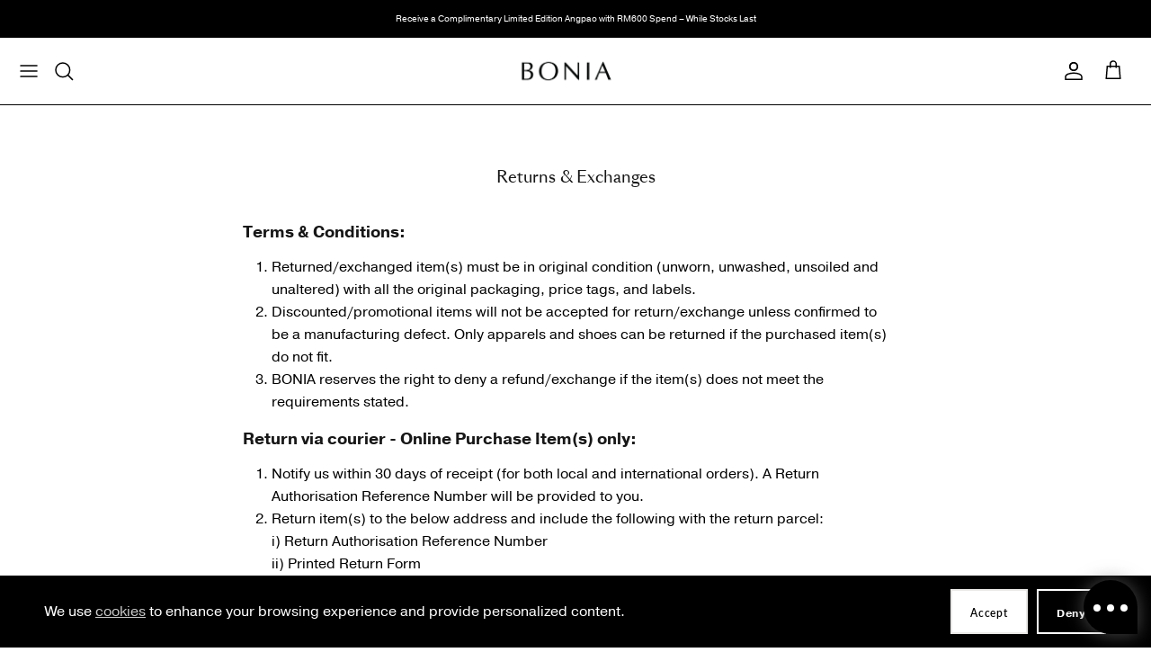

--- FILE ---
content_type: text/css
request_url: https://www.bonia.com.my/cdn/shop/t/425/assets/custom.css?v=93400019268031244971768898166
body_size: -510
content:
.product-block .product-info,.option-wrapper .carousel-new{padding-left:0}.featured-collection-2 .title-subtitle-div h2{font-family:Sangbleu,Pragmatica;margin-bottom:10px}.utility-bar__left a span{font-weight:400}.icon-with-caption h2.icon-with-caption__text{font-family:Pragmatica,Sangbleu}.product-form .input-row .label,.product-detail-accordion .cc-accordion-item__title,.product-detail-accordion .cc-accordion-item__content.rte p,.product-detail-accordion .cc-accordion-item__content.rte ul li{font-size:14px}.product-detail-accordion .cc-accordion-item__panel p strong{font-weight:400}#section-id-announcement-bar{--announcement-font-size: 10px !important}.template-collection .image-overlay .overlay-text h1{font-family:Sangbleu,Pragmatica}.scrolling-logos .marquee-item a p{font-weight:500;font-size:12px}
/*# sourceMappingURL=/cdn/shop/t/425/assets/custom.css.map?v=93400019268031244971768898166 */


--- FILE ---
content_type: text/css
request_url: https://www.bonia.com.my/cdn/shop/t/425/assets/cc-custom.css?v=153151019240808315671768898122
body_size: -288
content:
.pageheader .container{padding-left:10px!important}.cart-drawer .cart-item__title,.cart-item-list .cart-item__title,.product-upsell__product-title,.product-detail .cc-accordion-item__title,.cart-item .cart-item__selling-price,.cart-item .cart-item__selling-total{font-weight:400!important}div#CartDrawerModal-Title,.cc-animate-complete .page-header .majortitle{font-size:18px;font-weight:500}div button.scr-open-size-chart{text-decoration:underline!important}.product-info .product-price__from{color:gray}.swatch-style-icon_square .option-selector--swatch .option-selector__btns,.swatch-style-icon_circle .option-selector--swatch .option-selector__btns{align-items:center}.product-info .product-price,.product-info .product-block__title{margin:10px 0 0}.cc-price-range__input-container .cc-price-range__input{font-family:Pragmatica,Sangbleu!important}@media only screen and (min-width: 1300px){.checkout-subtotal-container .flexible-layout .column{padding-left:30px!important}}
/*# sourceMappingURL=/cdn/shop/t/425/assets/cc-custom.css.map?v=153151019240808315671768898122 */


--- FILE ---
content_type: text/css
request_url: https://www.bonia.com.my/cdn/shop/t/425/assets/convx.css?v=157708488237734190581768898123
body_size: 1077
content:
.collections-tabs--section{--container-padding-inline: 16px;padding-top:30px}.collections-tabs--section-title{padding-left:var(--container-padding-inline);padding-right:var(--container-padding-inline)}.collections-tabs--section-paragraph{padding-left:var(--container-padding-inline);padding-right:var(--container-padding-inline);margin-top:8px;margin-bottom:16px;font-size:14px}.collections-tabs--tablist{padding-left:var(--container-padding-inline);padding-right:var(--container-padding-inline);display:flex;gap:5px}.collections-tabs--tablist-button{border:1px solid #000;border-radius:4px;padding:6px 12px;display:block;background-color:#fff;color:#000;font-size:16px;line-height:1.25;text-transform:capitalize;transition-property:color,background-color;transition-timing-function:cubic-bezier(.4,0,.2,1);transition-duration:.1s}.collections-tabs--tablist-button:hover{background-color:#363636;color:#fff}.collections-tabs--tablist-button[aria-selected=true]{background-color:#000;color:#fff}.collections-tabs--tabpanel{margin-top:-15px}.collections-tabs--scroll-button-container{padding-left:var(--container-padding-inline);padding-right:var(--container-padding-inline);display:flex;gap:5px;justify-content:flex-end}.collections-tabs--scroll-button{border:none;padding:0;display:flex;width:26px;height:26px;justify-content:center;align-items:center;background-color:#fff;color:#171717}.collections-tabs--scroll-button:hover{background-color:#fff}.collections-tabs--collection-list{margin:10px 0 0;padding-bottom:10px;display:flex;column-gap:5px;row-gap:15px;list-style:none;overflow:auto;scroll-snap-type:x mandatory}@media (pointer: fine){.collections-tabs--collection-list{scrollbar-width:none}.collections-tabs--collection-list::-webkit-scrollbar{display:none}}.collections-tabs--collection-list:before{content:"";display:block;margin-left:auto}.collections-tabs--collection-list:after{content:"";display:block;margin-right:auto}.collections-tabs--collection-item{min-width:300px;width:300px;max-width:300px;list-style:none;scroll-snap-align:center}.collections-tabs--collection-anchor{display:block}.collections-tabs--collection-image{width:100%}.collections-tabs--collection-title{font-size:16px}.product-not-for-sale-limited-edition-raya-packet-2025 a.notabutton{display:none}.product-not-for-sale-limited-edition-raya-packet-2025 input.cart-item__quantity-input{pointer-events:none}.product-not-for-sale-tulia-canvas-tote-bag a.notabutton{display:none}.product-not-for-sale-tulia-canvas-tote-bag input.cart-item__quantity-input{pointer-events:none}.custom_drawer__overlay{z-index:4001!important}.custom_drawer__wrapper{z-index:8001!important}.custom_drawer__wrapper .variant-container .multiloca_variant-name{width:100%;justify-content:center}.container.store-locator-style{max-width:1440px}.container.store-locator-style .majortitle{font-size:28px;font-weight:600;font-family:ABC Favorit,Archivo Narrow,sans-serif}.utility-bar__item .link-dropdown .link-dropdown__button:hover,.main-search .button.notabutton,.main-search .button.notabutton:hover{background:transparent}.product-block{text-align:left!important;font-size:14px}.location-phone{color:gray}.drawer-trigger-button{width:100%;height:48px;background-color:#fff;color:#000;border:1px solid #000000;font-size:16px;transition:background-color .3s,color .3s;margin-bottom:20px!important;display:flex;align-items:center;justify-content:center}.multiloca-availability-container .drawer-trigger-button:hover{background-color:#000!important;color:#fff!important}.AvailableHeading{font-weight:700}.custom_drawer__header{justify-content:unset!important;gap:10px;padding:1rem 1.5rem!important;text-transform:uppercase}.custom_drawer__title{order:2;font-weight:unset!important}.variant-container{padding:10px 1.5rem;border-bottom:unset!important;align-items:unset!important}.custom_drawer__wrapper .variant-container .multiloca_variant-name{font-weight:600;font-size:14px;margin:0;padding:0;gap:15px}.multiloca-product-image{width:80px!important;height:80px;margin:0!important;object-fit:cover}.multiloca_variant-name-wrapper{display:flex;flex-direction:row;gap:15px}.multilocation-custom-product-name{font-weight:600;font-size:14px;margin-bottom:5px}.drawer-location-container{padding:10px 2px!important}.custom_drawer__content{padding:.5rem 1.5rem!important}.stock-location-phone-number,.stock-location-hours,.stock-location-address{font-size:12px}.stock-location-hours{margin:.5em 0}.whole-stock-wrapper{display:flex;flex-direction:row;gap:10px}.location-footer-note{padding:.5rem!important;margin:1rem 1.5rem 85px!important;background:#000;color:#fff;font-size:12px;text-align:center}.whole-stock-first{margin-top:-2px}.whole-stock-second{display:flex;flex:2;flex-direction:column;justify-content:start}.whole-stock-third{display:flex;align-items:center}.stock-msg-wrapper{display:flex;flex-direction:row;align-items:center;gap:15px}.stock-icon{display:inline-block;height:10px;width:10px;border-radius:50%}.stock-icon.green{background:#8fce00}.stock-icon.red{background:red}.stock-msg-wrapper .stock-msg{font-size:12px}.stock-get-directions{text-decoration:underline;cursor:pointer}.whole-stock-second .stock-location{font-size:17px;line-height:normal}.product-list .promotion-column .gallery__item-content.content-top-left{align-items:start;justify-content:left;text-align:left}.product-list .promotion-column .gallery__item-content.content-top-center{align-items:start;justify-content:center}.product-list .promotion-column .gallery__item-content.content-top-right{align-items:start;justify-content:right;text-align:right}.product-list .promotion-column .gallery__item-content.content-middle-left{align-items:center;justify-content:left}.product-list .promotion-column .gallery__item-content.content-middle-center{align-items:center;justify-content:center}.product-list .promotion-column .gallery__item-content.content-middle-right{align-items:center;justify-content:right;text-align:right}.product-list .promotion-column .gallery__item-content.content-bottom-left{align-items:end;justify-content:left;text-align:left}.product-list .promotion-column .gallery__item-content.content-bottom-center{align-items:end;justify-content:center}.product-list .promotion-column .gallery__item-content.content-bottom-right{align-items:end;justify-content:right;text-align:right}.product-list .promotion-column .gallery__item-content{padding:40px}.product-list .gallery__item{min-height:unset!important}.collection-listing .product-list{margin-left:0;margin-right:0}@media only screen and (min-width: 768px){.product-list .promotion-column{padding-bottom:0;padding-left:0}}@media screen and (max-width: 767px){.product-price{display:flex;flex-direction:column}.product-price__item.product-price__compare.theme-money{order:2}.product-price__item.product-price__amount.product-price__amount--on-sale.theme-money{order:1}}.product-list .promotion-column-width--2 .gallery__item figure{padding-top:66%}@media (min-width: 768px) and (max-width: 1299px){.product-list .promotion-column-width--2 .gallery__item figure{padding-top:65%}}@media (min-width: 1300px){.product-list .promotion-column-width--2 .gallery__item figure{padding-top:65.5%}}.back-to-top{display:flex;align-items:center;justify-content:center;width:35px;height:60px;background:#fff;position:fixed;bottom:20px;right:20px;z-index:31;border-radius:20px;cursor:pointer;transform:translateY(100px);transition:transform .3s ease;border:1px solid #818181}@media only screen and (min-width: 1068px){.back-to-top{bottom:30px;right:30px}}.back-to-top.back-to-top--active{transform:translateY(0)}.back-to-top svg{overflow:visible;transform:translateY(1px)}.back-to-top--handle{transform:translateY(4px)}.back-to-top--bar{opacity:0;transform-origin:bottom center;transform:scaleY(0) translateY(8px)}.loading-indicator{width:40px;height:40px;border:4px solid rgba(0,0,0,.1);border-top-color:#000;border-radius:50%;animation:spin 1s linear infinite;margin:40px auto;display:none}@keyframes spin{0%{transform:rotate(0)}to{transform:rotate(360deg)}}
/*# sourceMappingURL=/cdn/shop/t/425/assets/convx.css.map?v=157708488237734190581768898123 */


--- FILE ---
content_type: text/css
request_url: https://www.bonia.com.my/cdn/shop/t/425/assets/swatches.css?v=29910572529832109271769051043
body_size: 3763
content:
[data-swatch="ai aqua"]{--swatch-background-image: url(//www.bonia.com.my/cdn/shop/files/ai-aqua_128x128_crop_center.png?v=7238330281285666554) }[data-swatch="algae green"]{--swatch-background-image: url(//www.bonia.com.my/cdn/shop/files/algae-green_128x128_crop_center.png?v=7204431911605189648) }[data-swatch="aloe gel"]{--swatch-background-image: url(//www.bonia.com.my/cdn/shop/files/aloe-gel_128x128_crop_center.png?v=8472015656292976667) }[data-swatch=apricot]{--swatch-background-image: url(//www.bonia.com.my/cdn/shop/files/apricot_128x128_crop_center.png?v=3509698315283864302) }[data-swatch=aqua]{--swatch-background-image: url(//www.bonia.com.my/cdn/shop/files/aqua_128x128_crop_center.png?v=98805) }[data-swatch=aquamarine]{--swatch-background-image: url(//www.bonia.com.my/cdn/shop/files/aquamarine_128x128_crop_center.png?v=17143088528098662845) }[data-swatch="artisan red"]{--swatch-background-image: url(//www.bonia.com.my/cdn/shop/files/artisan-red_128x128_crop_center.png?v=2559469860282661595) }[data-swatch=atlantic]{--swatch-background-image: url(//www.bonia.com.my/cdn/shop/files/atlantic_128x128_crop_center.png?v=12713428404870260253) }[data-swatch=beige]{--swatch-background-image: url(//www.bonia.com.my/cdn/shop/files/beige_128x128_crop_center.png?v=4498779182791392744) }[data-swatch="bitter lemon"]{--swatch-background-image: url(//www.bonia.com.my/cdn/shop/files/bitter-lemon_128x128_crop_center.png?v=7365345561910862170) }[data-swatch=black]{--swatch-background-image: url(//www.bonia.com.my/cdn/shop/files/black_128x128_crop_center.png?v=3411856947924351172) }[data-swatch=black-green]{--swatch-background-image: url(//www.bonia.com.my/cdn/shop/files/black-green_128x128_crop_center.png?v=14825929393295760042) }[data-swatch="black/green"]{--swatch-background-image: url(//www.bonia.com.my/cdn/shop/files/black-green_128x128_crop_center.png?v=14825929393295760042) }[data-swatch="black-rose gold"]{--swatch-background-image: url(//www.bonia.com.my/cdn/shop/files/rose-gold-black_128x128_crop_center.png?v=12192661152917738094) }[data-swatch="black/bitter"]{--swatch-background-image: url(//www.bonia.com.my/cdn/shop/files/black-bitter_128x128_crop_center.png?v=9798123103480215514) }[data-swatch="black/dune"]{--swatch-background-image: url(//www.bonia.com.my/cdn/shop/files/black-dune_128x128_crop_center.png?v=2771317595236907750) }[data-swatch="black/midnight blue"]{--swatch-background-image: url(//www.bonia.com.my/cdn/shop/files/black-midnight-blue_128x128_crop_center.png?v=7679541361942213731) }[data-swatch="black/optic white"]{--swatch-background-image: url(//www.bonia.com.my/cdn/shop/files/black-optic-white_128x128_crop_center.png?v=16763991644296648552) }[data-swatch="black/terracotta"]{--swatch-background-image: url(//www.bonia.com.my/cdn/shop/files/black-terracotta_128x128_crop_center.png?v=3238557371391229503) }[data-swatch=blue]{--swatch-background-image: url(//www.bonia.com.my/cdn/shop/files/blue_128x128_crop_center.png?v=3897342195302741747) }[data-swatch="blue and silver white"]{--swatch-background-image: url(//www.bonia.com.my/cdn/shop/files/blue-and-silver-white_128x128_crop_center.png?v=6529938016660080593) }[data-swatch="blush pink"]{--swatch-background-image: url(//www.bonia.com.my/cdn/shop/files/blush-pink_128x128_crop_center.png?v=6887311231296492604) }[data-swatch="bonia green"]{--swatch-background-image: url(//www.bonia.com.my/cdn/shop/files/bonia-green_128x128_crop_center.png?v=3982646588635040323) }[data-swatch=bronze]{--swatch-background-image: url(//www.bonia.com.my/cdn/shop/files/bronze_128x128_crop_center.png?v=15691272367180717957) }[data-swatch=brown]{--swatch-background-image: url(//www.bonia.com.my/cdn/shop/files/brown_128x128_crop_center.png?v=1375465536445269096) }[data-swatch="brownie bite"]{--swatch-background-image: url(//www.bonia.com.my/cdn/shop/files/brownie-bite_128x128_crop_center.png?v=7126007851328962167) }[data-swatch=brownst]{--swatch-background-image: url(//www.bonia.com.my/cdn/shop/files/brownst_128x128_crop_center.png?v=14652554965913898507) }[data-swatch="brush pink"]{--swatch-background-image: url(//www.bonia.com.my/cdn/shop/files/blush-pink_128x128_crop_center.png?v=6887311231296492604) }[data-swatch="burnt green"]{--swatch-background-image: url(//www.bonia.com.my/cdn/shop/files/burnt-green_128x128_crop_center.png?v=5587263389405934576) }[data-swatch="burnt green"]{--swatch-background-image: url(//www.bonia.com.my/cdn/shop/files/burnt-green_128x128_crop_center.png?v=5587263389405934576) }[data-swatch=butter]{--swatch-background-image: url(//www.bonia.com.my/cdn/shop/files/butter_128x128_crop_center.png?v=772024675830638461) }[data-swatch=butterscotch]{--swatch-background-image: url(//www.bonia.com.my/cdn/shop/files/butterscotch_128x128_crop_center.png?v=4173232339323231009) }[data-swatch=camel]{--swatch-background-image: url(//www.bonia.com.my/cdn/shop/files/camel_128x128_crop_center.png?v=11897204635446116490) }[data-swatch=chalk]{--swatch-background-image: url(//www.bonia.com.my/cdn/shop/files/chalk_128x128_crop_center.png?v=4049695161086332124) }[data-swatch=champagne]{--swatch-background-image: url(//www.bonia.com.my/cdn/shop/files/champagne_128x128_crop_center.png?v=590670109454480529) }[data-swatch="champagne red"]{--swatch-background-image: url(//www.bonia.com.my/cdn/shop/files/champagne-red_128x128_crop_center.png?v=4861193429009570553) }[data-swatch=chestnut]{--swatch-background-image: url(//www.bonia.com.my/cdn/shop/files/chestnut_128x128_crop_center.png?v=14198632517115809141) }[data-swatch=chesnut]{--swatch-background-image: url(//www.bonia.com.my/cdn/shop/files/chestnut_128x128_crop_center.png?v=14198632517115809141) }[data-swatch=chenust]{--swatch-background-image: url(//www.bonia.com.my/cdn/shop/files/chenust_128x128_crop_center.png?v=14841363315372255770) }[data-swatch=choccy]{--swatch-background-image: url(//www.bonia.com.my/cdn/shop/files/choccy_128x128_crop_center.png?v=6939510029013237584) }[data-swatch="cirrus blue"]{--swatch-background-image: url(//www.bonia.com.my/cdn/shop/files/cirrus-blue_128x128_crop_center.png?v=7396192840484714323) }[data-swatch="clay ii"]{--swatch-background-image: url(//www.bonia.com.my/cdn/shop/files/clay-II_128x128_crop_center.png?v=98805) }[data-swatch="cool grey"]{--swatch-background-image: url(//www.bonia.com.my/cdn/shop/files/cool-grey_128x128_crop_center.png?v=1381126943367713516) }[data-swatch=copper]{--swatch-background-image: url(//www.bonia.com.my/cdn/shop/files/copper_128x128_crop_center.png?v=6449995214523557982) }[data-swatch="cranberry juice"]{--swatch-background-image: url(//www.bonia.com.my/cdn/shop/files/cranberry-juice_128x128_crop_center.png?v=4372461748027695896) }[data-swatch=cream]{--swatch-background-image: url(//www.bonia.com.my/cdn/shop/files/butter_128x128_crop_center.png?v=772024675830638461) }[data-swatch=crimson]{--swatch-background-image: url(//www.bonia.com.my/cdn/shop/files/crimson_128x128_crop_center.png?v=9716987745309911588) }[data-swatch=cucumber]{--swatch-background-image: url(//www.bonia.com.my/cdn/shop/files/cucumber_128x128_crop_center.png?v=14129402050399374970) }[data-swatch="dark beige"]{--swatch-background-image: url(//www.bonia.com.my/cdn/shop/files/dark-beige_128x128_crop_center.png?v=9254145731034651402) }[data-swatch="dark blue"]{--swatch-background-image: url(//www.bonia.com.my/cdn/shop/files/dark-blue_128x128_crop_center.png?v=8432040245871899411) }[data-swatch="dark brown"]{--swatch-background-image: url(//www.bonia.com.my/cdn/shop/files/dark-brown_128x128_crop_center.png?v=5342679650956694982) }[data-swatch="dark cedar"]{--swatch-background-image: url(//www.bonia.com.my/cdn/shop/files/dark-cedar_128x128_crop_center.png?v=18260451294374162783) }[data-swatch="dark coffee"]{--swatch-background-image: url(//www.bonia.com.my/cdn/shop/files/dark-coffee_128x128_crop_center.png?v=9057872295802916549) }[data-swatch="dark lichen"]{--swatch-background-image: url(//www.bonia.com.my/cdn/shop/files/dark-lichen_128x128_crop_center.png?v=728144428323323192) }[data-swatch="dark green"]{--swatch-background-image: url(//www.bonia.com.my/cdn/shop/files/dark-green_128x128_crop_center.png?v=12572831132293873500) }[data-swatch="dark grey"]{--swatch-background-image: url(//www.bonia.com.my/cdn/shop/files/dark-grey_128x128_crop_center.png?v=12238343477566397393) }[data-swatch="dark purple"]{--swatch-background-image: url(//www.bonia.com.my/cdn/shop/files/dark-purple_128x128_crop_center.png?v=18258048134239970909) }[data-swatch="dark spring"]{--swatch-background-image: url(//www.bonia.com.my/cdn/shop/files/dark-spring_128x128_crop_center.png?v=6408377173587662197) }[data-swatch="dark yellow"]{--swatch-background-image: url(//www.bonia.com.my/cdn/shop/files/dark-yellow_128x128_crop_center.png?v=7911016800275924286) }[data-swatch="digital lavender"]{--swatch-background-image: url(//www.bonia.com.my/cdn/shop/files/digital-lavender_128x128_crop_center.png?v=8980380677724664302) }[data-swatch="digital violet"]{--swatch-background-image: url(//www.bonia.com.my/cdn/shop/files/digital-violet_128x128_crop_center.png?v=9437914646567490570) }[data-swatch=dune]{--swatch-background-image: url(//www.bonia.com.my/cdn/shop/files/dune_128x128_crop_center.png?v=7970837180518143558) }[data-swatch="dusty pink"]{--swatch-background-image: url(//www.bonia.com.my/cdn/shop/files/dusty-pink_128x128_crop_center.png?v=16018673646840070104) }[data-swatch=ebony]{--swatch-background-image: url(//www.bonia.com.my/cdn/shop/files/ebony_128x128_crop_center.png?v=2848893029490809222) }[data-swatch=ecru]{--swatch-background-image: url(//www.bonia.com.my/cdn/shop/files/ecru_128x128_crop_center.png?v=17852883312658842533) }[data-swatch=emerald]{--swatch-background-image: url(//www.bonia.com.my/cdn/shop/files/emerald_128x128_crop_center.png?v=8229407606746337254) }[data-swatch="faded citrus"]{--swatch-background-image: url(//www.bonia.com.my/cdn/shop/files/faded-citrus_128x128_crop_center.png?v=17939511069059936546) }[data-swatch=foglia]{--swatch-background-image: url(//www.bonia.com.my/cdn/shop/files/foglia_128x128_crop_center.png?v=5308589943276070572) }[data-swatch="french blue"]{--swatch-background-image: url(//www.bonia.com.my/cdn/shop/files/french-blue_128x128_crop_center.png?v=14892253085965857358) }[data-swatch="french blue"]{--swatch-background-image: url(//www.bonia.com.my/cdn/shop/files/french-blue_128x128_crop_center.png?v=14892253085965857358) }[data-swatch=fuchsia]{--swatch-background-image: url(//www.bonia.com.my/cdn/shop/files/fuchsia_128x128_crop_center.png?v=3498296707760062561) }[data-swatch="ginger biscuit"]{--swatch-background-image: url(//www.bonia.com.my/cdn/shop/files/ginger-biscuit_128x128_crop_center.png?v=4239180059750898879) }[data-swatch=gold]{--swatch-background-image: url(//www.bonia.com.my/cdn/shop/files/gold_128x128_crop_center.png?v=291254639874473763) }[data-swatch="gold (31mm)"]{--swatch-background-image: url(//www.bonia.com.my/cdn/shop/files/gold_128x128_crop_center.png?v=291254639874473763) }[data-swatch="gold (36mm)"]{--swatch-background-image: url(//www.bonia.com.my/cdn/shop/files/gold_128x128_crop_center.png?v=291254639874473763) }[data-swatch=gold-green]{--swatch-background-image: url(//www.bonia.com.my/cdn/shop/files/gold-green_128x128_crop_center.png?v=4673174822272260073) }[data-swatch="gold and silver white"]{--swatch-background-image: url(//www.bonia.com.my/cdn/shop/files/gold-and-silver-white_128x128_crop_center.png?v=16188347353323182952) }[data-swatch="golden harvest"]{--swatch-background-image: url(//www.bonia.com.my/cdn/shop/files/golden-harvest_128x128_crop_center.png?v=15131212253741704157) }[data-swatch="gold and black"]{--swatch-background-image: url(//www.bonia.com.my/cdn/shop/files/gold-and-black_128x128_crop_center.png?v=13079343276113108208) }[data-swatch="gold and white"]{--swatch-background-image: url(//www.bonia.com.my/cdn/shop/files/gold-and-white_128x128_crop_center.png?v=12836479019387472615) }[data-swatch="good grey"]{--swatch-background-image: url(//www.bonia.com.my/cdn/shop/files/good-grey_128x128_crop_center.png?v=71610939743968974) }[data-swatch="gravity grey"]{--swatch-background-image: url(//www.bonia.com.my/cdn/shop/files/gravity-grey_128x128_crop_center.png?v=9759461984813353923) }[data-swatch=green]{--swatch-background-image: url(//www.bonia.com.my/cdn/shop/files/green_128x128_crop_center.png?v=4881083407219941469) }[data-swatch="green (31mm)"]{--swatch-background-image: url(//www.bonia.com.my/cdn/shop/files/green_128x128_crop_center.png?v=4881083407219941469) }[data-swatch="green (36mm)"]{--swatch-background-image: url(//www.bonia.com.my/cdn/shop/files/green_128x128_crop_center.png?v=4881083407219941469) }[data-swatch="green uniform"]{--swatch-background-image: url(//www.bonia.com.my/cdn/shop/files/uniform-green_128x128_crop_center.png?v=12499254006516000909) }[data-swatch="green wonder"]{--swatch-background-image: url(//www.bonia.com.my/cdn/shop/files/green-wonder_128x128_crop_center.png?v=11617372382933896042) }[data-swatch=grey]{--swatch-background-image: url(//www.bonia.com.my/cdn/shop/files/light-grey_128x128_crop_center.png?v=2021362599723536971) }[data-swatch="greyish blue"]{--swatch-background-image: url(//www.bonia.com.my/cdn/shop/files/greyish-blue_128x128_crop_center.png?v=3106407817767111146) }[data-swatch="greyish green"]{--swatch-background-image: url(//www.bonia.com.my/cdn/shop/files/greyish-green_128x128_crop_center.png?v=4805181371450693944) }[data-swatch=gunmetal]{--swatch-background-image: url(//www.bonia.com.my/cdn/shop/files/gunmetal_128x128_crop_center.png?v=15829504237631540567) }[data-swatch=honeycomb]{--swatch-background-image: url(//www.bonia.com.my/cdn/shop/files/honeycomb_128x128_crop_center.png?v=16022139918737372995) }[data-swatch=honeysuckle]{--swatch-background-image: url(//www.bonia.com.my/cdn/shop/files/honeysuckle_128x128_crop_center.png?v=8800587941005192211) }[data-swatch="ice blue"]{--swatch-background-image: url(//www.bonia.com.my/cdn/shop/files/ice-blue_128x128_crop_center.png?v=6924423608293868317) }[data-swatch="iron grey"]{--swatch-background-image: url(//www.bonia.com.my/cdn/shop/files/iron-grey_128x128_crop_center.png?v=3962568514692269096) }[data-swatch="italy clay"]{--swatch-background-image: url(//www.bonia.com.my/cdn/shop/files/italy-clay_128x128_crop_center.png?v=11620238214445920732) }[data-swatch=jade]{--swatch-background-image: url(//www.bonia.com.my/cdn/shop/files/jade_128x128_crop_center.png?v=10721517488782148700) }[data-swatch=khaki]{--swatch-background-image: url(//www.bonia.com.my/cdn/shop/files/khaki_128x128_crop_center.png?v=3846729724302778800) }[data-swatch="kismis purple"]{--swatch-background-image: url(//www.bonia.com.my/cdn/shop/files/kismis-purple_128x128_crop_center.png?v=854047730991374435) }[data-swatch="klein blue"]{--swatch-background-image: url(//www.bonia.com.my/cdn/shop/files/klein-blue_128x128_crop_center.png?v=6459186393943579423) }[data-swatch="launa beige"]{--swatch-background-image: url(//www.bonia.com.my/cdn/shop/files/Laluna-beige_128x128_crop_center.png?v=98805) }[data-swatch="laluna brown"]{--swatch-background-image: url(//www.bonia.com.my/cdn/shopifycloud/shopify/assets/no-image-160-1cfae84eca4ba66892099dcd26e604f5801fdadb3693bc9977f476aa160931ac_128x128.gif) }[data-swatch=latte]{--swatch-background-image: url(//www.bonia.com.my/cdn/shop/files/latte_128x128_crop_center.png?v=9029587063944331102) }[data-swatch="lavender silk"]{--swatch-background-image: url(//www.bonia.com.my/cdn/shop/files/lavender-silk_128x128_crop_center.png?v=3721669355143519831) }[data-swatch="lavender silk"]{--swatch-background-image: url(//www.bonia.com.my/cdn/shop/files/lavender-silk_128x128_crop_center.png?v=3721669355143519831) }[data-swatch="lazuli blue"]{--swatch-background-image: url(//www.bonia.com.my/cdn/shop/files/lazuli-blue_128x128_crop_center.png?v=18390004953024818717) }[data-swatch="light blue"]{--swatch-background-image: url(//www.bonia.com.my/cdn/shop/files/light-blue_128x128_crop_center.png?v=2622332071895169256) }[data-swatch="light green"]{--swatch-background-image: url(//www.bonia.com.my/cdn/shop/files/light-green_128x128_crop_center.png?v=17125433222860074537) }[data-swatch="light grey"]{--swatch-background-image: url(//www.bonia.com.my/cdn/shop/files/light-grey_128x128_crop_center.png?v=2021362599723536971) }[data-swatch="light pink"]{--swatch-background-image: url(//www.bonia.com.my/cdn/shop/files/light-pink_128x128_crop_center.png?v=6979337253495483720) }[data-swatch="light purple"]{--swatch-background-image: url(//www.bonia.com.my/cdn/shop/files/light-purple_128x128_crop_center.png?v=8003095610224873160) }[data-swatch=lime]{--swatch-background-image: url(//www.bonia.com.my/cdn/shop/files/lime_128x128_crop_center.png?v=9002372088032987575) }[data-swatch=living]{--swatch-background-image: url(//www.bonia.com.my/cdn/shop/files/living_128x128_crop_center.png?v=11842004681287478161) }[data-swatch="magenta purple"]{--swatch-background-image: url(//www.bonia.com.my/cdn/shop/files/magenta-purple_128x128_crop_center.png?v=10545722565778914872) }[data-swatch="magenta purple"]{--swatch-background-image: url(//www.bonia.com.my/cdn/shop/files/magenta-purple_128x128_crop_center.png?v=10545722565778914872) }[data-swatch="magenta purple"]{--swatch-background-image: url(//www.bonia.com.my/cdn/shop/files/magenta-purple_128x128_crop_center.png?v=10545722565778914872) }[data-swatch="magma orange"]{--swatch-background-image: url(//www.bonia.com.my/cdn/shop/files/magma-orange_128x128_crop_center.png?v=2197167062782519427) }[data-swatch=maroon]{--swatch-background-image: url(//www.bonia.com.my/cdn/shop/files/maroon_128x128_crop_center.png?v=104102280332228339) }[data-swatch=maroon]{--swatch-background-image: url(//www.bonia.com.my/cdn/shop/files/maroon_128x128_crop_center.png?v=104102280332228339) }[data-swatch="medium beige"]{--swatch-background-image: url(//www.bonia.com.my/cdn/shop/files/medium-beige_128x128_crop_center.png?v=369341442419108790) }[data-swatch="medium brown"]{--swatch-background-image: url(//www.bonia.com.my/cdn/shop/files/medium-brown_128x128_crop_center.png?v=9154496441137257641) }[data-swatch="metalic dark green"]{--swatch-background-image: url(//www.bonia.com.my/cdn/shop/files/metalic-dark-green_128x128_crop_center.png?v=4708802800672640066) }[data-swatch="medium grey"]{--swatch-background-image: url(//www.bonia.com.my/cdn/shop/files/medium-grey_128x128_crop_center.png?v=2667761238744200497) }[data-swatch="medium purple"]{--swatch-background-image: url(//www.bonia.com.my/cdn/shop/files/medium-purple_128x128_crop_center.png?v=10179404182104910782) }[data-swatch="metallic dark green"]{--swatch-background-image: url(//www.bonia.com.my/cdn/shop/files/metallic-dark-green_128x128_crop_center.png?v=17153005135433261078) }[data-swatch="metalic dark green"]{--swatch-background-image: url(//www.bonia.com.my/cdn/shop/files/metallic-dark-green_128x128_crop_center.png?v=17153005135433261078) }[data-swatch="metallic green"]{--swatch-background-image: url(//www.bonia.com.my/cdn/shop/files/metallic-green_128x128_crop_center.png?v=16953016728014973063) }[data-swatch="midnight blue"]{--swatch-background-image: url(//www.bonia.com.my/cdn/shop/files/midnight-blue_128x128_crop_center.png?v=461311207026932222) }[data-swatch="mineral water"]{--swatch-background-image: url(//www.bonia.com.my/cdn/shop/files/mineral-water_128x128_crop_center.png?v=2023585178533761337) }[data-swatch="mineral yellow"]{--swatch-background-image: url(//www.bonia.com.my/cdn/shop/files/mineral-yellow_128x128_crop_center.png?v=600693423274056513) }[data-swatch=mint]{--swatch-background-image: url(//www.bonia.com.my/cdn/shop/files/mint_128x128_crop_center.png?v=14365707608995191266) }[data-swatch=mustard]{--swatch-background-image: url(//www.bonia.com.my/cdn/shop/files/mustard_128x128_crop_center.png?v=10176067636957719211) }[data-swatch=multicolor]{--swatch-background-image: url(//www.bonia.com.my/cdn/shop/files/multicolor_128x128_crop_center.png?v=9548873531379213204) }[data-swatch="multi colour"]{--swatch-background-image: url(//www.bonia.com.my/cdn/shop/files/multi-colour_128x128_crop_center.png?v=4130515176190623196) }[data-swatch="navy blue"]{--swatch-background-image: url(//www.bonia.com.my/cdn/shop/files/navy-blue_128x128_crop_center.png?v=7126225783390641719) }[data-swatch=nero]{--swatch-background-image: url(//www.bonia.com.my/cdn/shop/files/nero_128x128_crop_center.png?v=12019939625570714945) }[data-swatch=nude]{--swatch-background-image: url(//www.bonia.com.my/cdn/shop/files/nude_128x128_crop_center.png?v=13073534254007082214) }[data-swatch="oat milk"]{--swatch-background-image: url(//www.bonia.com.my/cdn/shop/files/oat-milk_128x128_crop_center.png?v=11134572326277376355) }[data-swatch="olive oil"]{--swatch-background-image: url(//www.bonia.com.my/cdn/shop/files/olive-oil_128x128_crop_center.png?v=15454679239636644908) }[data-swatch="optic white"]{--swatch-background-image: url(//www.bonia.com.my/cdn/shop/files/optic-white_128x128_crop_center.png?v=14875684725831094977) }[data-swatch=orange]{--swatch-background-image: url(//www.bonia.com.my/cdn/shop/files/orange_128x128_crop_center.png?v=12478991707893778292) }[data-swatch="orange oxide"]{--swatch-background-image: url(//www.bonia.com.my/cdn/shop/files/orange-oxide_128x128_crop_center.png?v=10615025475145462533) }[data-swatch="pale yellow"]{--swatch-background-image: url(//www.bonia.com.my/cdn/shop/files/pale-yellow_128x128_crop_center.png?v=1933712031909527800) }[data-swatch="pale green"]{--swatch-background-image: url(//www.bonia.com.my/cdn/shop/files/pale-green_128x128_crop_center.png?v=2865559359579092377) }[data-swatch="pale green"]{--swatch-background-image: url(//www.bonia.com.my/cdn/shop/files/pale-green_128x128_crop_center.png?v=2865559359579092377) }[data-swatch="papaya smoothie"]{--swatch-background-image: url(//www.bonia.com.my/cdn/shop/files/papaya-smoothie_128x128_crop_center.png?v=4459955644312002679) }[data-swatch=parchment]{--swatch-background-image: url(//www.bonia.com.my/cdn/shop/files/parchment_128x128_crop_center.png?v=8417471934161568690) }[data-swatch=peach]{--swatch-background-image: url(//www.bonia.com.my/cdn/shop/files/peach_128x128_crop_center.png?v=7341025411045572415) }[data-swatch="pikachu yellow"]{--swatch-background-image: url(//www.bonia.com.my/cdn/shop/files/pikachu-yellow_128x128_crop_center.png?v=5757470299658591287) }[data-swatch=pink]{--swatch-background-image: url(//www.bonia.com.my/cdn/shop/files/pink_128x128_crop_center.png?v=12563305994659747848) }[data-swatch="pink amethyst"]{--swatch-background-image: url(//www.bonia.com.my/cdn/shop/files/pink-amethyst_128x128_crop_center.png?v=10520307424536718598) }[data-swatch="pinkish purple"]{--swatch-background-image: url(//www.bonia.com.my/cdn/shop/files/pinkish-purple_128x128_crop_center.png?v=9425468190234477639) }[data-swatch="pinky clay"]{--swatch-background-image: url(//www.bonia.com.my/cdn/shop/files/pinky-clay_128x128_crop_center.png?v=2048426200499354101) }[data-swatch=platinum]{--swatch-background-image: url(//www.bonia.com.my/cdn/shop/files/platinum_128x128_crop_center.png?v=1221204276716055863) }[data-swatch=purple]{--swatch-background-image: url(//www.bonia.com.my/cdn/shop/files/purple_128x128_crop_center.png?v=3396547806768198362) }[data-swatch="purple paste"]{--swatch-background-image: url(//www.bonia.com.my/cdn/shop/files/purple-paste_128x128_crop_center.png?v=9007850925498757566) }[data-swatch="purple paste"]{--swatch-background-image: url(//www.bonia.com.my/cdn/shop/files/purple-paste_128x128_crop_center.png?v=9007850925498757566) }[data-swatch="putty pink"]{--swatch-background-image: url(//www.bonia.com.my/cdn/shop/files/putty-pink_128x128_crop_center.png?v=12295188290810425403) }[data-swatch="quiet wave"]{--swatch-background-image: url(//www.bonia.com.my/cdn/shop/files/quiet-wave_128x128_crop_center.png?v=4535043919274507000) }[data-swatch=red]{--swatch-background-image: url(//www.bonia.com.my/cdn/shop/files/red_128x128_crop_center.png?v=15960222238134442548) }[data-swatch="red glow"]{--swatch-background-image: url(//www.bonia.com.my/cdn/shop/files/red-glow_128x128_crop_center.png?v=10845820678187181596) }[data-swatch=redwood]{--swatch-background-image: url(//www.bonia.com.my/cdn/shop/files/redwood_128x128_crop_center.png?v=16928543938284132696) }[data-swatch=rose]{--swatch-background-image: url(//www.bonia.com.my/cdn/shop/files/rose_128x128_crop_center.png?v=13460444725379973624) }[data-swatch="rose gold"]{--swatch-background-image: url(//www.bonia.com.my/cdn/shop/files/rose-gold_128x128_crop_center.png?v=11950800132361276355) }[data-swatch=rosegold]{--swatch-background-image: url(//www.bonia.com.my/cdn/shop/files/r%20ose-gold_128x128_crop_center.png?v=98805) }[data-swatch="rose gold-green"]{--swatch-background-image: url(//www.bonia.com.my/cdn/shop/files/rose-gold-green_128x128_crop_center.png?v=11900801349741785056) }[data-swatch="rose gold and white"]{--swatch-background-image: url(//www.bonia.com.my/cdn/shop/files/rose-gold-and-white_128x128_crop_center.png?v=17082785483682023268) }[data-swatch="rose gold-black"]{--swatch-background-image: url(//www.bonia.com.my/cdn/shop/files/rose-gold-and-black_128x128_crop_center.png?v=1969392152107623098) }[data-swatch="rose gold-silver"]{--swatch-background-image: url(//www.bonia.com.my/cdn/shop/files/silver-rose-gold_128x128_crop_center.png?v=10608337942944695908) }[data-swatch="rose gold/silver"]{--swatch-background-image: url(//www.bonia.com.my/cdn/shop/files/silver-rose-gold_128x128_crop_center.png?v=10608337942944695908) }[data-swatch=rust]{--swatch-background-image: url(//www.bonia.com.my/cdn/shop/files/rust_128x128_crop_center.png?v=3261445682934413400) }[data-swatch=sand]{--swatch-background-image: url(//www.bonia.com.my/cdn/shop/files/sand_128x128_crop_center.png?v=6350083795332825972) }[data-swatch=sage]{--swatch-background-image: url(//www.bonia.com.my/cdn/shop/files/sage_128x128_crop_center.png?v=13714853915695408089) }[data-swatch=sepia]{--swatch-background-image: url(//www.bonia.com.my/cdn/shop/files/sepia_128x128_crop_center.png?v=13718653740702318556) }[data-swatch=sepia]{--swatch-background-image: url(//www.bonia.com.my/cdn/shop/files/sepia_128x128_crop_center.png?v=13718653740702318556) }[data-swatch=shamrock]{--swatch-background-image: url(//www.bonia.com.my/cdn/shop/files/shamrock_128x128_crop_center.png?v=3092554765271770449) }[data-swatch=silver]{--swatch-background-image: url(//www.bonia.com.my/cdn/shop/files/silver_128x128_crop_center.png?v=10387277911870768704) }[data-swatch=silver-green]{--swatch-background-image: url(//www.bonia.com.my/cdn/shop/files/silver-green-1_128x128_crop_center.png?v=8936188298698236940) }[data-swatch=silver-black]{--swatch-background-image: url(//www.bonia.com.my/cdn/shop/files/silver-black_128x128_crop_center.png?v=1031789118829219379) }[data-swatch="silver grey"]{--swatch-background-image: url(//www.bonia.com.my/cdn/shop/files/silver-grey_128x128_crop_center.png?v=18029946543894142238) }[data-swatch=silver-gold]{--swatch-background-image: url(//www.bonia.com.my/cdn/shop/files/silver-gold_128x128_crop_center.png?v=3520609586144228526) }[data-swatch="silver white"]{--swatch-background-image: url(//www.bonia.com.my/cdn/shop/files/silver-white_128x128_crop_center.png?v=98805) }[data-swatch="silver-rose gold"]{--swatch-background-image: url(//www.bonia.com.my/cdn/shop/files/silver-rose-gold_128x128_crop_center.png?v=10608337942944695908) }[data-swatch="silver/gold"]{--swatch-background-image: url(//www.bonia.com.my/cdn/shop/files/silver-gold_128x128_crop_center.png?v=3520609586144228526) }[data-swatch=silver-brown]{--swatch-background-image: url(//www.bonia.com.my/cdn/shop/files/silver-brown_128x128_crop_center.png?v=16934289591371873304) }[data-swatch=skyblue]{--swatch-background-image: url(//www.bonia.com.my/cdn/shop/files/skyblue_128x128_crop_center.png?v=13951718632316758520) }[data-swatch="sky blue"]{--swatch-background-image: url(//www.bonia.com.my/cdn/shop/files/sky-blue_128x128_crop_center.png?v=2840614933156334603) }[data-swatch="talam blue"]{--swatch-background-image: url(//www.bonia.com.my/cdn/shop/files/talam-blue_128x128_crop_center.png?v=11050027875534358126) }[data-swatch=taupe]{--swatch-background-image: url(//www.bonia.com.my/cdn/shop/files/taupe_128x128_crop_center.png?v=5236510841283178696) }[data-swatch=teracotta]{--swatch-background-image: url(//www.bonia.com.my/cdn/shop/files/teracotta_128x128_crop_center.png?v=7803614646412470465) }[data-swatch=terracotta]{--swatch-background-image: url(//www.bonia.com.my/cdn/shop/files/terracotta_128x128_crop_center.png?v=5074901039999376948) }[data-swatch=ultramarine]{--swatch-background-image: url(//www.bonia.com.my/cdn/shop/files/ultramarine_128x128_crop_center.png?v=15168518830993384959) }[data-swatch=unbleached]{--swatch-background-image: url(//www.bonia.com.my/cdn/shop/files/unbleached_128x128_crop_center.png?v=1237029937321206855) }[data-swatch="uniform green"]{--swatch-background-image: url(//www.bonia.com.my/cdn/shop/files/uniform-green_128x128_crop_center.png?v=12499254006516000909) }[data-swatch="vanila cake"]{--swatch-background-image: url(//www.bonia.com.my/cdn/shop/files/vanila-cake_128x128_crop_center.png?v=12266527604327924439) }[data-swatch=vermillion]{--swatch-background-image: url(//www.bonia.com.my/cdn/shop/files/vermilion_128x128_crop_center.png?v=15434048587946384730) }[data-swatch=vermilion]{--swatch-background-image: url(//www.bonia.com.my/cdn/shop/files/vermilion_128x128_crop_center.png?v=15434048587946384730) }[data-swatch=vinaigrette]{--swatch-background-image: url(//www.bonia.com.my/cdn/shop/files/vinaigrette_128x128_crop_center.png?v=6824023861407335138) }[data-swatch="vintage pink"]{--swatch-background-image: url(//www.bonia.com.my/cdn/shop/files/vintage-pink_128x128_crop_center.png?v=8887852304183239789) }[data-swatch=walnut]{--swatch-background-image: url(//www.bonia.com.my/cdn/shop/files/walnut_128x128_crop_center.png?v=10559345768666293311) }[data-swatch=white]{--swatch-background-image: url(//www.bonia.com.my/cdn/shop/files/white_128x128_crop_center.png?v=1574316656961471982) }[data-swatch="wild rose"]{--swatch-background-image: url(//www.bonia.com.my/cdn/shop/files/wild-rose_128x128_crop_center.png?v=15573255511027122287) }[data-swatch="wine red"]{--swatch-background-image: url(//www.bonia.com.my/cdn/shop/files/wine-red_128x128_crop_center.png?v=98805) }[data-swatch=yam]{--swatch-background-image: url(//www.bonia.com.my/cdn/shop/files/yam_128x128_crop_center.png?v=6854470809405663494) }[data-swatch="yam ice cream"]{--swatch-background-image: url(//www.bonia.com.my/cdn/shop/files/yam-ice-cream_128x128_crop_center.png?v=16535228763134228833) }[data-swatch=yellow]{--swatch-background-image: url(//www.bonia.com.my/cdn/shop/files/yellow_128x128_crop_center.png?v=12432476680287265521) }[data-swatch=zinc]{--swatch-background-image: url(//www.bonia.com.my/cdn/shop/files/zinc_128x128_crop_center.png?v=8209812179647070921) }
/*# sourceMappingURL=/cdn/shop/t/425/assets/swatches.css.map?v=29910572529832109271769051043 */


--- FILE ---
content_type: image/svg+xml
request_url: https://cdn.shopify.com/s/files/1/0073/2361/5279/files/brab.svg?v=1694627240
body_size: 4213
content:
<?xml version="1.0" encoding="UTF-8" standalone="no"?>
<!DOCTYPE svg PUBLIC "-//W3C//DTD SVG 1.1//EN" "http://www.w3.org/Graphics/SVG/1.1/DTD/svg11.dtd">
<svg width="100%" height="100%" viewBox="0 0 30 20" version="1.1" xmlns="http://www.w3.org/2000/svg" xmlns:xlink="http://www.w3.org/1999/xlink" xml:space="preserve" xmlns:serif="http://www.serif.com/" style="fill-rule:evenodd;clip-rule:evenodd;stroke-linejoin:round;stroke-miterlimit:2;">
    <g transform="matrix(0.981984,0,0,0.97521,0.284143,0.251953)">
        <path d="M30,3.076C30,1.378 28.631,0 26.945,0L3.055,0C1.369,0 0,1.378 0,3.076L0,16.924C0,18.622 1.369,20 3.055,20L26.945,20C28.631,20 30,18.622 30,16.924L30,3.076Z" style="fill:none;stroke:black;stroke-width:0.2px;"/>
    </g>
    <g transform="matrix(0.0938454,0,0,0.0938454,24.9013,5.4509)">
        <path d="M0,6.917C-0.101,7.706 -0.202,8.495 -0.303,9.284C-1.022,14.927 -3.417,19.771 -7.34,23.858C-11.334,28.018 -16.18,30.617 -21.879,31.571C-31.021,33.104 -41.591,29.352 -46.949,20.972C-47.779,19.673 -48.319,18.189 -48.988,16.788C-49.162,16.425 -49.098,16.127 -48.816,15.799C-47.83,14.653 -46.883,13.474 -45.927,12.303C-45.829,12.183 -45.773,12.028 -45.629,11.764C-45.273,12.754 -45.053,13.521 -44.731,14.245C-41.696,21.085 -36.479,25.22 -29.118,26.478C-18.462,28.297 -8.271,21.116 -5.841,10.941C-5.461,9.353 -5.287,7.692 -5.226,6.058C-5.145,3.933 -5.2,1.796 -5.324,-0.328C-5.561,-4.375 -7.044,-7.986 -9.508,-11.173C-13.106,-15.829 -17.832,-18.671 -23.689,-19.349C-29.511,-20.023 -34.676,-18.255 -39.18,-14.554C-43.874,-10.698 -47.931,-6.21 -51.826,-1.575C-53.64,0.582 -55.372,2.806 -57.144,4.998C-57.251,5.131 -57.372,5.252 -57.563,5.463C-57.578,5.195 -57.596,5.043 -57.596,4.891C-57.597,2.737 -57.606,0.582 -57.584,-1.572C-57.581,-1.868 -57.49,-2.221 -57.314,-2.45C-54.202,-6.477 -50.977,-10.408 -47.352,-13.994C-44.671,-16.645 -41.762,-19.019 -38.582,-21.042C-35.662,-22.9 -32.435,-23.954 -29.014,-24.403C-15.437,-26.187 -3.606,-16.585 -0.818,-4.805C-0.493,-3.434 -0.381,-2.012 -0.166,-0.614C-0.118,-0.303 -0.056,0.006 0,0.315L0,6.917Z" style="fill:rgb(0,176,65);"/>
    </g>
    <g transform="matrix(0.0938454,0,0,0.0938454,18.4514,12.748)">
        <path d="M0,39.485C0.389,39.791 0.672,40.007 0.949,40.233C5.043,43.554 9.688,45.662 14.918,46.334C18.395,46.781 21.873,46.713 25.186,45.334C28.88,43.795 30.729,40.879 31.066,36.997C31.244,34.949 31.173,32.879 31.208,30.818C31.211,30.646 31.172,30.474 31.145,30.238C31.008,30.307 30.913,30.327 30.863,30.383C28.538,33.037 25.497,34.409 22.133,35.077C16.664,36.163 11.362,35.575 6.405,32.945C1.101,30.131 -1.958,25.555 -3.428,19.835C-4.004,17.589 -4.259,15.297 -4.259,12.976C-4.258,2.799 -4.258,-7.378 -4.258,-17.555C-4.258,-18.442 -4.257,-18.444 -3.347,-18.444C0.16,-18.445 3.668,-18.426 7.175,-18.46C7.882,-18.467 8.044,-18.254 8.042,-17.566C8.021,-7.229 7.971,3.11 8.06,13.447C8.1,18.201 10.923,23.003 16.912,24.045C20.377,24.647 23.676,24.098 26.525,21.865C28.677,20.177 29.759,17.868 30.107,15.208C30.243,14.169 30.255,13.108 30.257,12.056C30.267,2.2 30.263,-7.657 30.263,-17.513C30.263,-18.442 30.264,-18.444 31.2,-18.444C34.616,-18.445 38.031,-18.436 41.446,-18.453C41.971,-18.455 42.153,-18.308 42.152,-17.75C42.137,0.495 42.19,18.741 42.1,36.986C42.075,41.98 40.596,46.598 37.185,50.425C34.33,53.628 30.698,55.516 26.607,56.599C24.188,57.239 21.721,57.522 19.222,57.636C12.283,57.952 6.083,56.022 0.642,51.68C0.15,51.289 -0.064,50.875 -0.059,50.232C-0.027,46.863 -0.044,43.494 -0.042,40.124C-0.042,39.966 -0.021,39.808 0,39.485" style="fill:rgb(0,176,65);"/>
    </g>
    <g transform="matrix(0.0938454,0,0,0.0938454,9.3554,12.9258)">
        <path d="M0,2.114C1.626,2.114 3.255,2.166 4.878,2.098C6.267,2.041 7.675,1.971 9.029,1.688C12.737,0.911 15.438,-1.159 16.682,-4.836C17.677,-7.777 17.695,-10.773 16.826,-13.745C15.982,-16.629 14.119,-18.61 11.316,-19.727C9.566,-20.424 7.739,-20.7 5.887,-20.723C1.902,-20.772 -2.084,-20.734 -6.069,-20.744C-6.576,-20.746 -6.729,-20.555 -6.728,-20.053C-6.714,-12.907 -6.713,-5.76 -6.729,1.386C-6.731,1.968 -6.535,2.131 -5.978,2.124C-3.985,2.098 -1.993,2.114 0,2.114M-6.719,33.942L-7.542,33.942C-10.911,33.942 -14.281,33.919 -17.65,33.962C-18.375,33.97 -18.522,33.743 -18.522,33.071C-18.505,18.699 -18.509,4.327 -18.509,-10.045C-18.509,-16.967 -18.509,-23.89 -18.508,-30.812C-18.508,-31.716 -18.505,-31.719 -17.609,-31.718C-9.243,-31.714 -0.873,-31.856 7.489,-31.656C13.531,-31.511 19.067,-29.675 23.446,-25.222C26.192,-22.428 27.812,-19.027 28.547,-15.211C29.48,-10.367 29.377,-5.545 27.743,-0.856C25.285,6.196 20.179,10.349 13.073,12.215C10.671,12.844 8.22,13.097 5.738,13.094C1.887,13.089 -1.964,13.092 -5.815,13.093C-6.717,13.094 -6.719,13.099 -6.719,14.008L-6.719,33.942Z" style="fill:rgb(0,176,65);"/>
    </g>
    <g transform="matrix(0.0938454,0,0,0.0938454,16.2571,13.4744)">
        <path d="M0,0.799C-0.136,-1.138 -0.096,-3.105 -0.441,-5.004C-1.282,-9.621 -3.878,-12.924 -8.334,-14.598C-11.121,-15.645 -14.004,-15.725 -16.918,-15.212C-22.328,-14.257 -26.496,-10.019 -27.308,-4.603C-27.762,-1.576 -27.752,1.477 -27.433,4.504C-26.9,9.556 -24.335,13.28 -19.707,15.459C-16.823,16.816 -13.775,16.943 -10.645,16.517C-5.712,15.847 -2.023,12.691 -0.688,7.897C-0.038,5.565 -0.106,3.187 0,0.799M-0.125,22.511C-2.826,25.333 -6.077,26.888 -9.764,27.621C-12.501,28.166 -15.259,28.13 -18.023,27.844C-21.381,27.495 -24.577,26.607 -27.54,24.975C-33.045,21.944 -36.403,17.245 -38.086,11.27C-38.829,8.635 -39.163,5.936 -39.173,3.207C-39.183,0.574 -39.246,-2.071 -39.024,-4.689C-38.162,-14.857 -32.412,-23.317 -21.199,-25.976C-15.338,-27.367 -9.46,-27.246 -3.746,-25.262C3.956,-22.586 8.655,-17.098 10.642,-9.239C11.226,-6.925 11.491,-4.567 11.489,-2.177C11.481,7.38 11.486,16.937 11.485,26.493C11.485,27.462 11.484,27.463 10.513,27.464C7.235,27.464 3.958,27.451 0.682,27.475C0.078,27.479 -0.168,27.344 -0.141,26.677C-0.086,25.29 -0.125,23.901 -0.125,22.511" style="fill:rgb(0,176,65);"/>
    </g>
    <g transform="matrix(0.0938454,0,0,0.0938454,10.1287,5.32079)">
        <path d="M0,1.528L-21.565,1.528C-21.583,1.232 -21.608,0.991 -21.609,0.75C-21.614,-0.396 -21.612,-1.542 -21.611,-2.688C-21.611,-3.631 -21.611,-3.632 -20.633,-3.632L-3.167,-3.632C-0.646,-3.632 1.876,-3.614 4.397,-3.645C5,-3.653 5.182,-3.479 5.181,-2.873C5.165,6.09 5.174,15.052 5.152,24.014C5.151,24.385 4.987,24.833 4.747,25.114C2.132,28.171 -1.171,30.281 -4.805,31.904C-8.234,33.436 -11.839,34.307 -15.573,34.713C-21.927,35.402 -28.118,34.827 -33.958,32.119C-44.196,27.373 -50.616,19.439 -52.951,8.398C-54.325,1.899 -54.189,-4.628 -51.804,-10.935C-48.667,-19.229 -42.972,-25.286 -35.215,-29.451C-31.103,-31.66 -26.705,-32.982 -22.055,-33.496C-18.645,-33.874 -15.246,-33.741 -11.842,-33.474C-8.5,-33.213 -5.235,-32.599 -2.081,-31.425C-1.438,-31.186 -1.155,-30.899 -1.19,-30.157C-1.264,-28.587 -1.212,-27.01 -1.212,-25.332C-1.85,-25.657 -2.387,-25.942 -2.935,-26.206C-5.791,-27.585 -8.823,-28.338 -11.966,-28.588C-14.242,-28.768 -16.531,-28.89 -18.812,-28.862C-25.63,-28.775 -31.732,-26.541 -37.128,-22.414C-42.245,-18.5 -45.82,-13.482 -47.607,-7.255C-48.512,-4.101 -48.676,-0.879 -48.545,2.392C-48.378,6.548 -47.498,10.515 -45.627,14.218C-41.53,22.328 -35.016,27.361 -26.114,29.257C-22.515,30.024 -18.885,29.948 -15.251,29.53C-10.976,29.039 -6.905,27.898 -3.245,25.566C-2.245,24.929 -1.319,24.165 -0.42,23.39C-0.152,23.159 0.047,22.692 0.049,22.331C0.076,15.638 0.07,8.945 0.066,2.253C0.066,2.029 0.026,1.806 0,1.528" style="fill:rgb(0,176,65);"/>
    </g>
    <g transform="matrix(0.0938454,0,0,0.0938454,17.4625,3.72947)">
        <path d="M0,43.519C0,45.184 0.018,46.762 -0.023,48.338C-0.028,48.52 -0.331,48.796 -0.543,48.854C-2.146,49.295 -3.74,49.893 -5.377,50.068C-12.098,50.786 -18.177,49.006 -23.522,44.895C-29.148,40.569 -32.625,34.875 -33.534,27.823C-33.92,24.822 -33.798,21.741 -33.739,18.699C-33.622,12.598 -31.392,7.275 -27.408,2.699C-23.441,-1.857 -18.483,-4.826 -12.52,-5.863C-4.439,-7.267 2.789,-5.251 9,0.118C13.805,4.27 16.682,9.553 17.708,15.819C17.902,17.01 17.998,18.231 18,19.439C18.023,29.387 18.014,39.335 18.014,49.283L18.014,50.202L12.867,50.202L12.867,49.221C12.867,39.273 12.933,29.325 12.849,19.377C12.761,8.92 5.205,0.923 -4.063,-0.808C-15.272,-2.902 -26.055,4.762 -28.28,15.721C-28.502,16.813 -28.64,17.941 -28.654,19.054C-28.692,21.98 -28.92,24.925 -28.336,27.823C-26.796,35.463 -22.341,40.753 -15.178,43.706C-10.422,45.667 -5.584,45.515 -0.772,43.781C-0.542,43.698 -0.309,43.623 0,43.519" style="fill:rgb(0,176,65);"/>
    </g>
    <g transform="matrix(0.0938454,0,0,0.0938454,9.75741,4.888)">
        <path d="M0,10.133L0,10.864C0,15.632 -0.008,20.399 0.012,25.165C0.014,25.681 -0.151,26.011 -0.546,26.322C-2.778,28.075 -5.37,29.012 -8.087,29.626C-11.159,30.318 -14.292,30.651 -17.426,30.445C-26.638,29.837 -33.453,25.372 -37.86,17.291C-39.788,13.755 -40.574,9.908 -40.643,5.877C-40.709,1.976 -40.212,-1.792 -38.502,-5.332C-35.367,-11.826 -30.28,-16.166 -23.58,-18.668C-19.548,-20.173 -15.362,-20.518 -11.087,-20.249C-7.458,-20.021 -3.91,-19.467 -0.512,-18.137C0.445,-17.762 1.378,-17.321 2.299,-16.865C2.497,-16.767 2.721,-16.476 2.724,-16.27C2.757,-14.439 2.743,-12.606 2.743,-10.634C2.464,-10.823 2.264,-10.945 2.078,-11.085C-0.755,-13.225 -3.987,-14.377 -7.477,-14.754C-9.815,-15.006 -12.185,-15.248 -14.525,-15.149C-22.78,-14.797 -29.225,-11.228 -33.389,-3.956C-34.833,-1.435 -35.44,1.341 -35.499,4.26C-35.565,7.642 -35.228,10.943 -33.769,14.032C-30.867,20.177 -26.103,23.988 -19.353,25.052C-14.588,25.803 -9.922,25.134 -5.394,23.487C-4.935,23.32 -4.764,23.062 -4.768,22.576C-4.788,20.422 -4.797,18.267 -4.764,16.113C-4.753,15.44 -4.94,15.201 -5.653,15.208C-9.389,15.242 -13.125,15.211 -16.86,15.237C-17.477,15.24 -17.693,15.089 -17.67,14.44C-17.62,13.024 -17.655,11.605 -17.655,10.133L0,10.133Z" style="fill:rgb(0,176,65);"/>
    </g>
    <g transform="matrix(0.0938454,0,0,0.0938454,21.2989,5.91843)">
        <path d="M0,-1.956C0.297,-0.607 0.487,0.538 0.804,1.647C1.675,4.693 3.182,7.37 5.459,9.614C10.258,14.345 16.979,13.029 20.723,9.202C22.792,7.088 23.934,4.542 23.986,1.568C24.026,-0.673 24.141,-2.93 23.937,-5.154C23.496,-9.947 19.878,-13.948 15.177,-15.017C11.038,-15.957 7.433,-14.811 4.328,-12.013C0.198,-8.29 -3.393,-4.057 -6.961,0.184C-11.017,5.002 -14.947,9.926 -18.931,14.806C-18.974,14.858 -19.001,14.924 -19.166,14.951C-19.181,14.769 -19.209,14.587 -19.209,14.405C-19.212,12.182 -19.229,9.959 -19.193,7.736C-19.187,7.359 -19.045,6.92 -18.819,6.62C-15.143,1.723 -11.147,-2.909 -7.002,-7.409C-4.737,-9.869 -2.47,-12.334 -0.075,-14.664C2.635,-17.302 5.776,-19.337 9.529,-20.14C13.999,-21.095 18.128,-20.08 21.837,-17.472C25.653,-14.788 28.07,-11.143 28.937,-6.529C29.088,-5.725 29.151,-4.892 29.146,-4.073C29.129,-1.602 29.24,0.888 28.974,3.335C28.266,9.809 23.39,15.337 17.016,17.152C10.039,19.139 2.929,16.335 -1.185,9.981C-2.439,8.042 -3.346,5.952 -3.87,3.708C-3.944,3.39 -3.837,2.926 -3.636,2.667C-2.557,1.272 -1.419,-0.078 -0.307,-1.447C-0.209,-1.567 -0.144,-1.714 0,-1.956" style="fill:rgb(0,176,65);"/>
    </g>
    <g transform="matrix(0.0938454,0,0,0.0938454,17.4626,5.19595)">
        <path d="M0,17.829C0,19.601 0.022,21.247 -0.023,22.891C-0.03,23.136 -0.312,23.44 -0.548,23.6C-1.916,24.535 -3.476,25.003 -5.087,25.251C-12.109,26.332 -18.754,23.187 -22.365,17.088C-23.889,14.515 -24.689,11.733 -24.669,8.728C-24.659,7.262 -24.657,5.795 -24.669,4.328C-24.715,-1.231 -22.451,-5.704 -18.173,-9.145C-8.616,-16.828 6.169,-11.847 8.534,0.727C8.748,1.866 8.837,3.043 8.84,4.204C8.863,14.034 8.854,23.865 8.853,33.696C8.853,34.621 8.851,34.621 7.909,34.621C6.764,34.622 5.616,34.59 4.472,34.634C3.879,34.657 3.738,34.434 3.743,33.883C3.766,31.248 3.753,28.612 3.753,25.977C3.753,18.804 3.755,11.632 3.752,4.459C3.752,1.908 3.206,-0.503 1.711,-2.609C-0.637,-5.918 -3.846,-7.553 -7.929,-7.626C-12.712,-7.711 -17.773,-4.523 -19.158,1.039C-19.383,1.94 -19.48,2.888 -19.512,3.817C-19.568,5.442 -19.527,7.071 -19.527,8.698C-19.527,14.57 -15.435,19.394 -9.621,20.225C-6.437,20.68 -3.434,20.009 -0.692,18.283C-0.5,18.162 -0.312,18.035 0,17.829" style="fill:rgb(0,176,65);"/>
    </g>
    <g transform="matrix(0.0938454,0,0,0.0938454,14.8339,8.07737)">
        <path d="M0,-49.141C-1.298,-47.729 -2.443,-46.484 -3.559,-45.27C-4.89,-45.773 -6.17,-46.434 -7.531,-46.743C-15.68,-48.589 -22.946,-47.047 -28.806,-40.777C-31.421,-37.979 -32.877,-34.542 -33.438,-30.772C-33.704,-28.994 -33.805,-27.176 -33.812,-25.375C-33.847,-15.934 -33.828,-6.493 -33.829,2.948C-33.829,3.917 -33.83,3.917 -34.797,3.918C-35.966,3.918 -37.135,3.897 -38.303,3.927C-38.792,3.94 -38.976,3.759 -38.929,3.292C-38.917,3.179 -38.928,3.063 -38.928,2.948C-38.928,-6.882 -38.922,-16.713 -38.931,-26.544C-38.936,-32.21 -37.543,-37.463 -34.252,-42.121C-30.362,-47.63 -24.993,-50.866 -18.41,-52.112C-13.292,-53.081 -8.255,-52.761 -3.38,-50.842C-2.242,-50.394 -1.185,-49.744 0,-49.141" style="fill:rgb(0,176,65);"/>
    </g>
    <g transform="matrix(0.0938454,0,0,0.0938454,14.2887,8.2733)">
        <path d="M0,-44.051C-0.778,-42.5 -1.513,-41.036 -2.229,-39.608C-3.254,-39.849 -4.258,-40.187 -5.287,-40.308C-10.187,-40.887 -14.926,-39.346 -17.479,-34.629C-18.41,-32.908 -18.848,-31.042 -18.849,-29.088C-18.857,-19.117 -18.853,-9.147 -18.853,0.824L-18.853,1.769L-23.954,1.769C-23.966,1.532 -23.991,1.289 -23.991,1.047C-23.993,-9.084 -24.078,-19.216 -23.965,-29.345C-23.875,-37.511 -18.242,-43.881 -10.576,-45.266C-7.506,-45.82 -4.472,-45.636 -1.494,-44.697C-0.98,-44.536 -0.5,-44.27 0,-44.051" style="fill:rgb(0,176,65);"/>
    </g>
    <g transform="matrix(0.0938454,0,0,0.0938454,20.0049,4.08174)">
        <path d="M0,-33.015L5.059,-33.015C5.071,-32.739 5.094,-32.495 5.094,-32.251C5.096,-23.496 5.092,-14.74 5.103,-5.985C5.104,-5.539 4.964,-5.242 4.646,-4.918C3.265,-3.515 1.927,-2.07 0.574,-0.64C0.406,-0.461 0.247,-0.275 0,0L0,-33.015Z" style="fill:rgb(0,176,65);"/>
    </g>
    <g transform="matrix(0.0938454,0,0,0.0938454,20.8609,0.980056)">
        <path d="M0,25.372L0,24.506C0,16.644 0,8.782 0.001,0.92C0.001,0.001 0.003,0.001 0.95,0L4.114,0C5.099,0.001 5.1,0.001 5.1,1.021C5.101,2.534 5.101,4.047 5.101,5.56C5.101,10.763 5.094,15.966 5.109,21.17C5.111,21.709 4.948,22.019 4.473,22.319C3.157,23.149 1.896,24.065 0.614,24.947C0.453,25.058 0.293,25.169 0,25.372" style="fill:rgb(0,176,65);"/>
    </g>
</svg>


--- FILE ---
content_type: image/svg+xml
request_url: https://cdn.shopify.com/s/files/1/0073/2361/5279/files/boost.svg?v=1694627405
body_size: 1559
content:
<?xml version="1.0" encoding="UTF-8" standalone="no"?>
<!DOCTYPE svg PUBLIC "-//W3C//DTD SVG 1.1//EN" "http://www.w3.org/Graphics/SVG/1.1/DTD/svg11.dtd">
<svg width="100%" height="100%" viewBox="0 0 30 20" version="1.1" xmlns="http://www.w3.org/2000/svg" xmlns:xlink="http://www.w3.org/1999/xlink" xml:space="preserve" xmlns:serif="http://www.serif.com/" style="fill-rule:evenodd;clip-rule:evenodd;stroke-linejoin:round;stroke-miterlimit:2;">
    <g transform="matrix(0.981984,0,0,0.97521,0.284143,0.251953)">
        <path d="M30,3.076C30,1.378 28.631,0 26.945,0L3.055,0C1.369,0 0,1.378 0,3.076L0,16.924C0,18.622 1.369,20 3.055,20L26.945,20C28.631,20 30,18.622 30,16.924L30,3.076Z" style="fill:none;stroke:black;stroke-width:0.2px;"/>
    </g>
    <g transform="matrix(0.0464031,0,0,0.0464031,0.224741,-5.53905)">
        <path d="M167.3,332.3C163.2,324.3 156.1,319.3 146.2,317.3C145.4,317.1 144.6,317.1 143.8,317L142.7,316.9C142,316.8 141.1,316.7 139.6,316.7L122.7,316.7L122.7,300.7C122.7,298.6 122.6,297.5 122.5,296.7L122.4,295.6C122.3,294.8 122.2,293.9 122.1,293.2C120.1,283.3 115.1,276.1 107.1,272.1C101,269 95.4,268.9 95.3,268.9L94.4,268.9C92.8,268.9 91.7,269 90.3,269.2C64.1,272.7 64.4,297.9 64.5,298.9L64.5,345.5C64.5,354.9 67.1,362.3 72.1,367.5C77.3,372.5 84.7,375 94,375L140.9,375C143.5,375 167,374.3 170.4,349.2C170.6,347.6 170.7,346.3 170.7,344.2C170.6,344.1 170.5,338.5 167.3,332.3" style="fill:rgb(238,49,36);fill-rule:nonzero;"/>
    </g>
    <g transform="matrix(0.0464031,0,0,0.0464031,0.224741,-5.53905)">
        <path d="M183.5,371.4C175.3,386.7 158.6,392.2 153.7,393.5C150.8,394.3 148.3,394.6 143.6,394.9L87.4,394.9C87.4,394.9 83.6,394.9 79.7,393.9C77,393.2 73.6,392.1 70.8,390.9C67.5,389.4 63.7,387.3 58.5,382.1L57.7,381.3C53.6,377.1 49.6,371.2 47.6,366.2C46.5,363.4 46.1,362 45.5,359.3C44.6,355.6 44.6,351.6 44.6,351.3L44.6,295.9C44.9,291.1 45.3,288.5 46,285.7C47.3,280.8 52.7,264.1 68.1,255.9C76.8,251 85.7,248.5 94.6,248.5C108.3,248.5 117.3,254.5 117.6,254.8C141.8,269.4 142.5,293.5 142.5,296.9C146,296.8 170,297.5 184.7,322C184.8,322 199.3,343.3 183.5,371.4M180.9,227.3L48.9,227.3C33.3,227.3 20.6,240 20.6,255.6L20.6,387.5C20.6,403.1 33.3,415.8 48.9,415.8L180.8,415.8C196.4,415.8 209.1,403.1 209.1,387.5L209.1,255.7C209.2,240 196.5,227.3 180.9,227.3" style="fill:rgb(238,49,36);fill-rule:nonzero;"/>
    </g>
    <g transform="matrix(0.0464031,0,0,0.0464031,0.224741,-5.53905)">
        <path d="M598.3,273.2L592.2,273.2L592.2,289.1L588.5,289.1L588.5,273.2L582.4,273.2L582.4,269.9L598.3,269.9L598.3,273.2Z" style="fill:rgb(238,49,36);fill-rule:nonzero;"/>
    </g>
    <g transform="matrix(0.0464031,0,0,0.0464031,0.224741,-5.53905)">
        <path d="M616.9,289.1L616.9,276.4L611.9,285.8L609.9,285.8L605,276.4L605,289.1L601.3,289.1L601.3,269.9L605.3,269.9L610.9,280.8L616.6,269.9L620.6,269.9L620.6,289.1L616.9,289.1Z" style="fill:rgb(238,49,36);fill-rule:nonzero;"/>
    </g>
    <g transform="matrix(0.0464031,0,0,0.0464031,0.224741,-5.53905)">
        <path d="M268.4,317.3C264.6,317.3 261.1,318.1 257.7,319.8C254.3,321.5 251.4,323.7 248.9,326.5C246.4,329.3 244.4,332.7 242.9,336.5C241.4,340.3 240.7,344.5 240.7,348.8C240.7,353.3 241.4,357.5 242.8,361.2C244.2,365 246.2,368.3 248.6,371C251.1,373.8 254,376 257.4,377.5C260.7,379.1 264.4,379.9 268.3,379.9C272.2,379.9 275.8,379.1 279.2,377.5C282.5,375.9 285.5,373.7 288,370.9C290.5,368.1 292.4,364.7 293.8,361C295.2,357.2 295.9,353 295.9,348.6C295.9,344.2 295.2,340.1 293.8,336.3C292.4,332.5 290.4,329.1 288,326.3C285.5,323.5 282.6,321.2 279.2,319.7C275.9,318.1 272.2,317.3 268.4,317.3M268.4,397.8C260.9,397.8 254.1,396.5 248.2,393.8C242.2,391.2 237.1,387.5 232.9,383.1C228.7,378.6 225.4,373.4 223.1,367.4C220.8,361.4 219.7,355.1 219.7,348.6C219.7,342.1 220.8,335.8 223.1,329.8C225.4,323.8 228.7,318.5 233,314.1C237.3,309.6 242.5,306 248.4,303.4C254.4,300.8 261.1,299.4 268.5,299.4C275.8,299.4 282.6,300.8 288.6,303.4C294.6,306 299.8,309.7 304,314.1C308.3,318.6 311.6,323.8 313.9,329.8C316.2,335.8 317.4,342.1 317.4,348.6C317.4,355.1 316.2,361.4 313.9,367.4C311.6,373.4 308.3,378.7 304,383.1C299.7,387.6 294.5,391.2 288.6,393.8C282.5,396.5 275.7,397.8 268.4,397.8" style="fill:rgb(238,49,36);fill-rule:nonzero;"/>
    </g>
    <g transform="matrix(0.0464031,0,0,0.0464031,0.224741,-5.53905)">
        <path d="M376.2,317.3C372.4,317.3 368.9,318.1 365.5,319.8C362.1,321.5 359.2,323.7 356.7,326.5C354.2,329.3 352.2,332.7 350.7,336.5C349.2,340.3 348.5,344.5 348.5,348.8C348.5,353.3 349.2,357.5 350.6,361.2C352,365 354,368.3 356.4,371C358.9,373.8 361.8,376 365.2,377.5C368.5,379.1 372.2,379.9 376.1,379.9C380,379.9 383.6,379.1 387,377.5C390.3,375.9 393.3,373.7 395.8,370.9C398.3,368.1 400.3,364.7 401.7,361C403.1,357.2 403.8,353 403.8,348.6C403.8,344.2 403.1,340.1 401.7,336.3C400.3,332.5 398.3,329.1 395.8,326.3C393.3,323.5 390.4,321.2 387,319.7C383.7,318.1 380.1,317.3 376.2,317.3M376.2,397.8C368.7,397.8 361.9,396.5 356,393.8C350,391.2 344.9,387.5 340.7,383.1C336.5,378.6 333.2,373.4 330.9,367.4C328.6,361.4 327.5,355.1 327.5,348.6C327.5,342.1 328.6,335.8 330.9,329.8C333.2,323.8 336.5,318.5 340.8,314.1C345.1,309.6 350.3,306 356.2,303.4C362.2,300.8 368.9,299.4 376.3,299.4C383.6,299.4 390.4,300.8 396.4,303.4C402.4,306 407.6,309.7 411.8,314.1C416.1,318.6 419.4,323.8 421.7,329.8C424,335.8 425.2,342.1 425.2,348.6C425.2,355.1 424,361.4 421.7,367.4C419.4,373.4 416.1,378.7 411.8,383.1C407.5,387.6 402.3,391.2 396.4,393.8C390.3,396.5 383.5,397.8 376.2,397.8" style="fill:rgb(238,49,36);fill-rule:nonzero;"/>
    </g>
    <g transform="matrix(0.0464031,0,0,0.0464031,0.224741,-5.53905)">
        <path d="M475.6,397.8C471.8,397.8 467.8,397.5 463.9,396.9C460,396.3 456.1,395.4 452.3,394.3C448.5,393.2 444.9,391.8 441.4,390.1C438,388.5 434.9,386.6 432.2,384.6L431.9,384.3L440.6,370.3L441,370.6C452.4,378.5 463.8,382.6 475.1,382.6C481,382.6 485.7,381.5 489.1,379.3C492.5,377.1 494.1,374 494.1,370C494.1,366.2 492.3,363.5 488.5,361.7C484.6,359.9 478.4,357.9 470,355.9C464.1,354.5 459,353 454.8,351.5C450.6,350 447.1,348.3 444.4,346.4C441.7,344.5 439.7,342.2 438.5,339.6C437.3,337 436.7,333.8 436.7,330.2C436.7,325.4 437.7,321 439.6,317.2C441.5,313.4 444.2,310.2 447.5,307.6C450.8,305 454.8,303 459.3,301.7C463.8,300.4 468.7,299.7 473.9,299.7C480.7,299.7 487.5,300.8 493.8,303C500.2,305.2 506,308.1 511,311.9L511.4,312.2L502.4,325L502,324.7C493.1,318.1 483.5,314.7 473.5,314.7C468.6,314.7 464.4,315.7 461,317.8C457.6,319.8 456,323 456,327.4C456,329.2 456.3,330.8 457,332C457.7,333.2 458.8,334.3 460.3,335.2C461.9,336.1 464,337 466.6,337.8C469.2,338.6 472.5,339.4 476.3,340.4C482.7,342 488.4,343.5 493.1,345.1C497.8,346.7 501.7,348.5 504.8,350.6C507.9,352.7 510.2,355.3 511.7,358.2C513.2,361.1 513.9,364.5 513.9,368.6C513.9,373.1 513,377.2 511.2,380.8C509.4,384.4 506.8,387.6 503.4,390.1C500.1,392.6 496,394.6 491.2,396C486.7,397.1 481.4,397.8 475.6,397.8" style="fill:rgb(238,49,36);fill-rule:nonzero;"/>
    </g>
    <g transform="matrix(0.0464031,0,0,0.0464031,0.224741,-5.53905)">
        <path d="M557.6,397.5C554.5,397.5 551.5,397.1 548.7,396.2C546,395.4 543.5,394.1 541.4,392.3C539.3,390.6 537.5,388.3 536.3,385.6C535.1,382.9 534.5,379.5 534.5,375.6L534.5,317.2L521.9,317.2L521.9,301L534.5,301L534.5,270.1L555.2,270.1L555.2,301L575.7,301L575.7,317.2L555.2,317.2L555.2,369.3C555.2,372.5 556.1,374.8 557.9,376.2C559.7,377.6 562,378.4 564.6,378.4C567.3,378.4 569.9,377.9 572.4,377C574.9,376.1 576.8,375.3 577.9,374.7L578.4,374.5L583,391L582.6,391.2C580,392.4 576.4,393.8 572,395.3C567.6,396.7 562.8,397.5 557.6,397.5" style="fill:rgb(238,49,36);fill-rule:nonzero;"/>
    </g>
</svg>


--- FILE ---
content_type: text/javascript
request_url: https://www.bonia.com.my/cdn/shop/t/425/assets/custom.js?v=117471734640526954341768898125
body_size: -49
content:
($=>{const $body=$("body"),customObj={init:function(){($body.hasClass("template-collection")||$body.hasClass("template-search"))&&this.initLoadMore()},initLoadMore:function(){const $paginate=$(".pagination"),paginateBtnSelector=".pagination button.loadMore";$paginate.length&&$body.off("click.loadMore",paginateBtnSelector).on("click.loadMore",paginateBtnSelector,function(e){if(e.preventDefault(),e.stopPropagation(),$(this).hasClass("disabled")||$(this).parent().hasClass("ajax-loading"))return;const url=$(this).data("href");customObj.doAjaxLoadMoreGetContent(url)})},doAjaxLoadMoreGetContent:async function(url){let type="collection-template",$section=$(`[data-section-type="${type}"]`);$section.length===0&&(type="search-template",$section=$('[data-section-type="search-template"]'));const $pagination=$section.find(".pagination"),$paginationmm=$section.find(".pagi_curr_page_off"),$paginatio_bar=$section.find(".containerBar");$pagination.addClass("ajax-loading");try{const response=await fetch(url);if(!response.ok)throw new Error("Something went wrong.");const text=await response.text(),data=new DOMParser().parseFromString(text,"text/html"),$data=$(data),$list=$section.find(".product-list"),$newSection=$data.find(`[data-section-type="${type}"]`),$newListItems=$newSection.find(".product-list").find(".product-block");if(!$newListItems.length)return;theme.ProductBlockManager.unloadImages($section),$list.append($newListItems),theme.ProductBlockManager.loadImages($section),setTimeout(()=>{$(".product-form:not(.theme-init)",$section).trigger("load-product-form")},2e3),theme.initAnimateOnScroll(),$pagination.removeClass("ajax-loading");const $newPagination=$newSection.find(".pagination");$pagination.html($newPagination.html());const $newPaginationnn=$newSection.find(".pagi_curr_page_off");$paginationmm.html($newPaginationnn.html());const $newPagination_bar=$newSection.find(".containerBar");$paginatio_bar.html($newPagination_bar.html())}catch(error){console.error(error),$pagination.removeClass("ajax-loading")}}};$(document).ready(()=>{customObj.init()})})(theme.jQuery);
//# sourceMappingURL=/cdn/shop/t/425/assets/custom.js.map?v=117471734640526954341768898125


--- FILE ---
content_type: text/javascript
request_url: https://www.bonia.com.my/cdn/shop/t/425/assets/back-to-top.js?v=118525216310648449251768898120
body_size: -280
content:
if(!customElements.get("back-to-top")){class BackToTop extends HTMLElement{constructor(){super(),this.pageHeight=window.innerHeight,this.isTargetPage=this.checkIfTargetPage()}connectedCallback(){this.isTargetPage&&(this.addEventListener("click",this.onClick),window.addEventListener("scroll",this.checkVisible.bind(this)))}checkIfTargetPage(){if(window.location.pathname.includes("/collections")){const chatButton=document.getElementById("easychat-floating-button");return chatButton&&(chatButton.style.display="none"),!0}return!1}checkVisible(event){window.requestAnimationFrame(()=>{window.scrollY>this.pageHeight?this.classList.add("back-to-top--active"):this.classList.remove("back-to-top--active")})}onClick(){window.scrollTo({top:0,left:0,behavior:"smooth"})}}customElements.define("back-to-top",BackToTop)}
//# sourceMappingURL=/cdn/shop/t/425/assets/back-to-top.js.map?v=118525216310648449251768898120


--- FILE ---
content_type: image/svg+xml
request_url: https://cdn.shopify.com/s/files/1/0073/2361/5279/files/fpx.svg?v=1694626667
body_size: 5250
content:
<?xml version="1.0" encoding="UTF-8" standalone="no"?>
<!DOCTYPE svg PUBLIC "-//W3C//DTD SVG 1.1//EN" "http://www.w3.org/Graphics/SVG/1.1/DTD/svg11.dtd">
<svg width="100%" height="100%" viewBox="0 0 30 20" version="1.1" xmlns="http://www.w3.org/2000/svg" xmlns:xlink="http://www.w3.org/1999/xlink" xml:space="preserve" xmlns:serif="http://www.serif.com/" style="fill-rule:evenodd;clip-rule:evenodd;stroke-linejoin:round;stroke-miterlimit:2;">
    <g transform="matrix(1,0,0,0.97521,0,0.251953)">
        <path d="M30,3.076C30,1.378 28.656,0 27,0L3,0C1.344,0 0,1.378 0,3.076L0,16.924C0,18.622 1.344,20 3,20L27,20C28.656,20 30,18.622 30,16.924L30,3.076Z" style="fill:white;stroke:black;stroke-width:0.2px;"/>
    </g>
    <g transform="matrix(0.111626,0,0,0.111626,1.62725,15.0296)">
        <path d="M0,0.007C0,0.684 0.105,1.306 0.316,1.869C0.526,2.436 0.83,2.923 1.222,3.337C1.616,3.75 2.088,4.074 2.639,4.306C3.189,4.534 3.803,4.652 4.481,4.652C5.162,4.652 5.775,4.534 6.325,4.306C6.875,4.074 7.349,3.75 7.74,3.337C8.135,2.923 8.438,2.436 8.648,1.869C8.858,1.306 8.964,0.684 8.964,0.007C8.964,-0.658 8.858,-1.28 8.648,-1.847C8.438,-2.419 8.135,-2.91 7.74,-3.325C7.349,-3.742 6.875,-4.061 6.325,-4.294C5.775,-4.522 5.162,-4.641 4.481,-4.641C3.803,-4.641 3.189,-4.522 2.639,-4.294C2.088,-4.061 1.616,-3.742 1.222,-3.325C0.83,-2.91 0.526,-2.419 0.316,-1.847C0.105,-1.28 0,-0.658 0,0.007M-3.298,0.007C-3.298,-1.15 -3.108,-2.194 -2.72,-3.133C-2.333,-4.07 -1.793,-4.87 -1.102,-5.526C-0.406,-6.184 0.414,-6.689 1.365,-7.046C2.314,-7.396 3.354,-7.575 4.481,-7.575C5.61,-7.575 6.648,-7.396 7.6,-7.046C8.548,-6.689 9.372,-6.184 10.066,-5.526C10.757,-4.87 11.296,-4.07 11.685,-3.133C12.07,-2.194 12.265,-1.15 12.265,0.007C12.265,1.162 12.07,2.204 11.685,3.143C11.296,4.078 10.757,4.877 10.066,5.536C9.372,6.194 8.548,6.701 7.6,7.054C6.648,7.408 5.61,7.582 4.481,7.582C3.354,7.582 2.314,7.408 1.365,7.054C0.414,6.701 -0.406,6.194 -1.102,5.536C-1.793,4.877 -2.333,4.078 -2.72,3.143C-3.108,2.204 -3.298,1.162 -3.298,0.007" style="fill:rgb(36,43,87);fill-rule:nonzero;"/>
    </g>
    <g transform="matrix(0.111626,0,0,0.111626,3.19415,15.8082)">
        <path d="M0,-9.661L2.934,-9.661L2.934,-8.315L2.973,-8.315C3.069,-8.506 3.205,-8.696 3.383,-8.887C3.558,-9.074 3.768,-9.246 4.014,-9.393C4.258,-9.542 4.535,-9.665 4.847,-9.763C5.162,-9.855 5.5,-9.904 5.866,-9.904C6.64,-9.904 7.266,-9.783 7.74,-9.546C8.217,-9.308 8.588,-8.978 8.853,-8.558C9.117,-8.137 9.297,-7.642 9.392,-7.07C9.487,-6.499 9.533,-5.881 9.533,-5.219L9.533,0.243L6.477,0.243L6.477,-4.606C6.477,-4.89 6.466,-5.188 6.449,-5.492C6.427,-5.796 6.367,-6.08 6.266,-6.338C6.163,-6.597 6.005,-6.807 5.796,-6.968C5.585,-7.134 5.283,-7.215 4.889,-7.215C4.494,-7.215 4.175,-7.142 3.931,-7C3.687,-6.858 3.5,-6.668 3.373,-6.431C3.242,-6.191 3.158,-5.924 3.116,-5.627C3.077,-5.326 3.056,-5.014 3.056,-4.687L3.056,0.243L0,0.243L0,-9.661Z" style="fill:rgb(36,43,87);fill-rule:nonzero;"/>
    </g>
    <g transform="matrix(0.111626,0,0,0.111626,-25.421,1.39728)">
        <rect x="268.083" y="113.941" width="3.056" height="15.4" style="fill:rgb(36,43,87);"/>
    </g>
    <g transform="matrix(0.111626,0,0,0.111626,-25.421,1.46515)">
        <path d="M273.382,118.831L276.436,118.831L276.436,128.731L273.382,128.731L273.382,118.831ZM273.134,115.716C273.134,115.23 273.308,114.811 273.657,114.464C274.001,114.117 274.42,113.943 274.909,113.943C275.397,113.943 275.814,114.117 276.162,114.464C276.507,114.811 276.681,115.23 276.681,115.716C276.681,116.205 276.507,116.622 276.162,116.969C275.814,117.317 275.397,117.489 274.909,117.489C274.42,117.489 274.001,117.317 273.657,116.969C273.308,116.622 273.134,116.205 273.134,115.716" style="fill:rgb(36,43,87);fill-rule:nonzero;"/>
    </g>
    <g transform="matrix(0.111626,0,0,0.111626,5.6819,15.8082)">
        <path d="M0,-9.661L2.934,-9.661L2.934,-8.315L2.976,-8.315C3.071,-8.506 3.205,-8.696 3.385,-8.887C3.561,-9.074 3.768,-9.246 4.016,-9.393C4.26,-9.542 4.537,-9.665 4.85,-9.763C5.162,-9.855 5.502,-9.904 5.869,-9.904C6.642,-9.904 7.269,-9.783 7.743,-9.546C8.218,-9.308 8.588,-8.978 8.853,-8.558C9.119,-8.137 9.299,-7.642 9.392,-7.07C9.487,-6.499 9.535,-5.881 9.535,-5.219L9.535,0.243L6.479,0.243L6.479,-4.606C6.479,-4.89 6.469,-5.188 6.449,-5.492C6.429,-5.796 6.367,-6.08 6.267,-6.338C6.165,-6.597 6.007,-6.807 5.797,-6.968C5.586,-7.134 5.283,-7.215 4.891,-7.215C4.496,-7.215 4.178,-7.142 3.931,-7C3.688,-6.858 3.501,-6.668 3.373,-6.431C3.244,-6.191 3.159,-5.924 3.116,-5.627C3.077,-5.326 3.057,-5.014 3.057,-4.687L3.057,0.243L0,0.243L0,-9.661Z" style="fill:rgb(36,43,87);fill-rule:nonzero;"/>
    </g>
    <g transform="matrix(0.111626,0,0,0.111626,7.74469,15.4077)">
        <path d="M0,-2.242C0.013,-2.756 -0.157,-3.199 -0.509,-3.564C-0.862,-3.93 -1.315,-4.115 -1.875,-4.115C-2.213,-4.115 -2.512,-4.062 -2.769,-3.952C-3.027,-3.842 -3.249,-3.702 -3.433,-3.533C-3.617,-3.363 -3.757,-3.169 -3.86,-2.942C-3.962,-2.721 -4.02,-2.486 -4.033,-2.242L0,-2.242ZM2.587,2.12C2.1,2.744 1.482,3.227 0.734,3.568C-0.013,3.906 -0.787,4.072 -1.588,4.072C-2.349,4.072 -3.066,3.954 -3.738,3.709C-4.411,3.464 -4.996,3.114 -5.49,2.659C-5.988,2.204 -6.375,1.658 -6.662,1.019C-6.948,0.378 -7.089,-0.334 -7.089,-1.12C-7.089,-1.908 -6.948,-2.619 -6.662,-3.258C-6.375,-3.896 -5.988,-4.443 -5.49,-4.9C-4.996,-5.353 -4.411,-5.704 -3.738,-5.95C-3.066,-6.193 -2.349,-6.314 -1.588,-6.314C-0.882,-6.314 -0.24,-6.193 0.335,-5.95C0.914,-5.704 1.402,-5.353 1.803,-4.9C2.204,-4.443 2.511,-3.896 2.73,-3.258C2.947,-2.619 3.056,-1.908 3.056,-1.12L3.056,-0.164L-4.033,-0.164C-3.912,0.422 -3.647,0.886 -3.24,1.233C-2.833,1.579 -2.33,1.751 -1.731,1.751C-1.229,1.751 -0.804,1.64 -0.457,1.415C-0.113,1.191 0.19,0.903 0.448,0.552L2.587,2.12Z" style="fill:rgb(36,43,87);fill-rule:nonzero;"/>
    </g>
    <g transform="matrix(0.111626,0,0,0.111626,9.36381,14.5257)">
        <path d="M0,9.041L2.852,9.041C3.1,9.041 3.346,9.015 3.596,8.96C3.847,8.907 4.076,8.812 4.28,8.677C4.481,8.542 4.65,8.364 4.779,8.144C4.909,7.928 4.971,7.665 4.971,7.353C4.971,7.012 4.887,6.736 4.717,6.526C4.549,6.315 4.332,6.154 4.076,6.048C3.819,5.938 3.539,5.862 3.24,5.824C2.941,5.782 2.663,5.76 2.403,5.76L0,5.76L0,9.041ZM0,3.072L2.301,3.072C2.548,3.072 2.787,3.048 3.025,2.993C3.263,2.938 3.476,2.849 3.667,2.726C3.857,2.603 4.012,2.442 4.125,2.239C4.241,2.034 4.299,1.791 4.299,1.503C4.299,1.206 4.235,0.959 4.107,0.76C3.977,0.563 3.81,0.411 3.606,0.303C3.402,0.194 3.173,0.116 2.915,0.068C2.657,0.021 2.403,-0.004 2.161,-0.004L0,-0.004L0,3.072ZM-3.179,-2.691L2.202,-2.691C2.826,-2.691 3.454,-2.649 4.085,-2.561C4.717,-2.472 5.283,-2.296 5.786,-2.031C6.288,-1.765 6.696,-1.395 7.008,-0.918C7.32,-0.444 7.477,0.187 7.477,0.974C7.477,1.791 7.252,2.466 6.795,3.001C6.341,3.538 5.738,3.922 4.993,4.152L4.993,4.195C5.465,4.263 5.899,4.394 6.284,4.593C6.672,4.787 7.003,5.041 7.283,5.346C7.561,5.65 7.776,6.007 7.925,6.412C8.077,6.823 8.149,7.257 8.149,7.718C8.149,8.478 7.988,9.113 7.661,9.623C7.335,10.133 6.913,10.543 6.398,10.856C5.881,11.168 5.301,11.39 4.655,11.527C4.012,11.661 3.37,11.732 2.73,11.732L-3.179,11.732L-3.179,-2.691Z" style="fill:rgb(36,43,87);fill-rule:nonzero;"/>
    </g>
    <g transform="matrix(0.111626,0,0,0.111626,11.0488,15.2144)">
        <path d="M0,1.221C-0.229,1.221 -0.518,1.234 -0.865,1.252C-1.211,1.272 -1.545,1.331 -1.86,1.426C-2.181,1.522 -2.455,1.665 -2.675,1.856C-2.901,2.046 -3.015,2.308 -3.015,2.651C-3.015,3.015 -2.857,3.286 -2.546,3.463C-2.232,3.642 -1.906,3.731 -1.568,3.731C-1.27,3.731 -0.979,3.688 -0.702,3.606C-0.421,3.524 -0.175,3.409 0.043,3.258C0.259,3.113 0.431,2.922 0.561,2.689C0.689,2.46 0.757,2.186 0.757,1.874L0.757,1.221L0,1.221ZM0.757,4.319L0.716,4.319C0.375,4.85 -0.078,5.229 -0.641,5.461C-1.205,5.693 -1.798,5.804 -2.422,5.804C-2.884,5.804 -3.329,5.742 -3.757,5.614C-4.187,5.486 -4.562,5.288 -4.889,5.032C-5.213,4.774 -5.471,4.454 -5.663,4.074C-5.854,3.695 -5.947,3.252 -5.947,2.748C-5.947,2.182 -5.843,1.7 -5.632,1.305C-5.422,0.909 -5.136,0.585 -4.776,0.327C-4.417,0.069 -4.006,-0.134 -3.546,-0.276C-3.081,-0.418 -2.603,-0.523 -2.109,-0.591C-1.612,-0.659 -1.116,-0.697 -0.619,-0.714C-0.125,-0.726 0.333,-0.732 0.757,-0.732C0.757,-1.277 0.561,-1.709 0.174,-2.025C-0.214,-2.345 -0.671,-2.504 -1.201,-2.504C-1.703,-2.504 -2.161,-2.398 -2.574,-2.191C-2.99,-1.979 -3.362,-1.691 -3.686,-1.324L-5.316,-2.996C-4.746,-3.524 -4.08,-3.922 -3.32,-4.188C-2.559,-4.451 -1.771,-4.583 -0.955,-4.583C-0.058,-4.583 0.677,-4.471 1.255,-4.248C1.831,-4.023 2.296,-3.695 2.64,-3.259C2.987,-2.826 3.227,-2.293 3.363,-1.662C3.498,-1.031 3.567,-0.299 3.567,0.531L3.567,5.563L0.757,5.563L0.757,4.319Z" style="fill:rgb(36,43,87);fill-rule:nonzero;"/>
    </g>
    <g transform="matrix(0.111626,0,0,0.111626,11.6607,15.8082)">
        <path d="M0,-9.661L2.934,-9.661L2.934,-8.315L2.976,-8.315C3.068,-8.506 3.205,-8.696 3.383,-8.887C3.56,-9.074 3.769,-9.246 4.016,-9.393C4.258,-9.542 4.538,-9.665 4.847,-9.763C5.162,-9.855 5.5,-9.904 5.869,-9.904C6.642,-9.904 7.269,-9.783 7.741,-9.546C8.218,-9.308 8.588,-8.978 8.853,-8.558C9.118,-8.137 9.296,-7.642 9.392,-7.07C9.487,-6.499 9.535,-5.881 9.535,-5.219L9.535,0.243L6.48,0.243L6.48,-4.606C6.48,-4.89 6.468,-5.188 6.45,-5.492C6.427,-5.796 6.367,-6.08 6.266,-6.338C6.163,-6.597 6.005,-6.807 5.796,-6.968C5.585,-7.134 5.283,-7.215 4.891,-7.215C4.494,-7.215 4.177,-7.142 3.931,-7C3.688,-6.858 3.499,-6.668 3.373,-6.431C3.243,-6.191 3.158,-5.924 3.116,-5.627C3.077,-5.326 3.056,-5.014 3.056,-4.687L3.056,0.243L0,0.243L0,-9.661Z" style="fill:rgb(36,43,87);fill-rule:nonzero;"/>
    </g>
    <g transform="matrix(0.111626,0,0,0.111626,12.9662,15.8353)">
        <path d="M0,-15.402L3.055,-15.402L3.055,-5.991L6.438,-9.904L10.185,-9.904L6.253,-5.44L10.286,0L6.438,0L3.096,-5.015L3.055,-5.015L3.055,0L0,0L0,-15.402Z" style="fill:rgb(36,43,87);fill-rule:nonzero;"/>
    </g>
    <g transform="matrix(0.111626,0,0,0.111626,-25.421,1.46515)">
        <path d="M355.26,118.831L358.316,118.831L358.316,128.731L355.26,128.731L355.26,118.831ZM355.016,115.716C355.016,115.23 355.19,114.811 355.536,114.464C355.88,114.117 356.298,113.943 356.788,113.943C357.278,113.943 357.694,114.117 358.041,114.464C358.385,114.811 358.559,115.23 358.559,115.716C358.559,116.205 358.385,116.622 358.041,116.969C357.694,117.317 357.278,117.489 356.788,117.489C356.298,117.489 355.88,117.317 355.536,116.969C355.19,116.622 355.016,116.205 355.016,115.716" style="fill:rgb(36,43,87);fill-rule:nonzero;"/>
    </g>
    <g transform="matrix(0.111626,0,0,0.111626,14.8217,15.8082)">
        <path d="M0,-9.661L2.934,-9.661L2.934,-8.315L2.975,-8.315C3.071,-8.506 3.206,-8.696 3.385,-8.887C3.558,-9.074 3.768,-9.246 4.016,-9.393C4.26,-9.542 4.538,-9.665 4.849,-9.763C5.162,-9.855 5.502,-9.904 5.869,-9.904C6.642,-9.904 7.268,-9.783 7.741,-9.546C8.217,-9.308 8.587,-8.978 8.854,-8.558C9.118,-8.137 9.296,-7.642 9.392,-7.07C9.487,-6.499 9.535,-5.881 9.535,-5.219L9.535,0.243L6.479,0.243L6.479,-4.606C6.479,-4.89 6.468,-5.188 6.45,-5.492C6.429,-5.796 6.367,-6.08 6.267,-6.338C6.163,-6.597 6.004,-6.807 5.796,-6.968C5.587,-7.134 5.283,-7.215 4.89,-7.215C4.495,-7.215 4.177,-7.142 3.931,-7C3.686,-6.858 3.502,-6.668 3.374,-6.431C3.245,-6.191 3.158,-5.924 3.116,-5.627C3.077,-5.326 3.056,-5.014 3.056,-4.687L3.056,0.243L0,0.243L0,-9.661Z" style="fill:rgb(36,43,87);fill-rule:nonzero;"/>
    </g>
    <g transform="matrix(0.111626,0,0,0.111626,16.4275,15.8083)">
        <path d="M0,-4.771C0,-4.447 0.06,-4.135 0.183,-3.841C0.305,-3.553 0.478,-3.292 0.7,-3.069C0.926,-2.842 1.184,-2.665 1.476,-2.53C1.766,-2.394 2.09,-2.326 2.443,-2.326C2.781,-2.326 3.102,-2.394 3.399,-2.53C3.698,-2.665 3.959,-2.842 4.185,-3.069C4.408,-3.292 4.582,-3.553 4.706,-3.841C4.828,-4.135 4.888,-4.447 4.888,-4.771C4.888,-5.094 4.828,-5.406 4.706,-5.698C4.582,-5.987 4.408,-6.248 4.185,-6.469C3.959,-6.697 3.698,-6.874 3.399,-7.011C3.102,-7.147 2.781,-7.215 2.443,-7.215C2.09,-7.215 1.766,-7.147 1.476,-7.011C1.184,-6.874 0.926,-6.697 0.7,-6.469C0.478,-6.248 0.305,-5.987 0.183,-5.698C0.06,-5.406 0,-5.094 0,-4.771M7.699,-0.594C7.699,1.28 7.229,2.705 6.281,3.675C5.34,4.645 3.903,5.132 1.976,5.132C1.091,5.132 0.222,5.03 -0.634,4.835C-1.49,4.64 -2.277,4.255 -2.996,3.686L-1.308,1.159C-0.832,1.551 -0.331,1.864 0.192,2.095C0.714,2.326 1.287,2.442 1.915,2.442C2.849,2.442 3.54,2.215 3.982,1.758C4.422,1.306 4.646,0.723 4.646,0.017L4.646,-0.937L4.603,-0.937C4.248,-0.463 3.813,-0.128 3.288,0.07C2.764,0.267 2.273,0.364 1.811,0.364C1.078,0.364 0.41,0.239 -0.185,-0.013C-0.782,-0.264 -1.297,-0.617 -1.723,-1.073C-2.15,-1.527 -2.482,-2.066 -2.712,-2.692C-2.941,-3.316 -3.057,-4.001 -3.057,-4.751C-3.057,-5.404 -2.953,-6.041 -2.743,-6.667C-2.531,-7.291 -2.231,-7.839 -1.846,-8.316C-1.46,-8.79 -0.987,-9.175 -0.43,-9.466C0.129,-9.756 0.76,-9.903 1.466,-9.903C1.899,-9.903 2.299,-9.856 2.658,-9.761C3.019,-9.666 3.338,-9.542 3.624,-9.394C3.91,-9.247 4.155,-9.078 4.359,-8.895C4.561,-8.713 4.725,-8.531 4.847,-8.353L4.888,-8.353L4.888,-9.66L7.699,-9.66L7.699,-0.594Z" style="fill:rgb(36,43,87);fill-rule:nonzero;"/>
    </g>
    <g transform="matrix(0.111626,0,0,0.111626,18.6309,15.1531)">
        <path d="M0,-2.2L2.119,-2.2C2.403,-2.2 2.679,-2.23 2.943,-2.285C3.208,-2.336 3.445,-2.429 3.657,-2.56C3.866,-2.688 4.038,-2.861 4.167,-3.088C4.297,-3.31 4.359,-3.594 4.359,-3.932C4.359,-4.3 4.276,-4.594 4.107,-4.82C3.936,-5.045 3.719,-5.214 3.454,-5.34C3.19,-5.461 2.894,-5.54 2.569,-5.574C2.24,-5.606 1.93,-5.625 1.63,-5.625L0,-5.625L0,-2.2ZM-3.179,-8.312L2.181,-8.312C2.928,-8.312 3.634,-8.245 4.297,-8.109C4.966,-7.973 5.545,-7.737 6.042,-7.407C6.54,-7.076 6.93,-6.628 7.224,-6.063C7.516,-5.498 7.661,-4.789 7.661,-3.932C7.661,-3.09 7.525,-2.387 7.253,-1.813C6.982,-1.244 6.607,-0.787 6.133,-0.449C5.655,-0.11 5.097,0.131 4.442,0.273C3.79,0.414 3.084,0.488 2.323,0.488L0,0.488L0,6.112L-3.179,6.112L-3.179,-8.312Z" style="fill:rgb(36,43,87);fill-rule:nonzero;"/>
    </g>
    <g transform="matrix(0.111626,0,0,0.111626,20.2751,15.2144)">
        <path d="M0,1.221C-0.229,1.221 -0.521,1.234 -0.863,1.252C-1.214,1.272 -1.544,1.331 -1.862,1.426C-2.184,1.522 -2.454,1.665 -2.679,1.856C-2.903,2.046 -3.018,2.308 -3.018,2.651C-3.018,3.015 -2.856,3.286 -2.547,3.463C-2.234,3.642 -1.908,3.731 -1.57,3.731C-1.27,3.731 -0.98,3.688 -0.702,3.606C-0.425,3.524 -0.178,3.409 0.043,3.258C0.258,3.113 0.432,2.922 0.562,2.689C0.689,2.46 0.754,2.186 0.754,1.874L0.754,1.221L0,1.221ZM0.754,4.319L0.714,4.319C0.375,4.85 -0.078,5.229 -0.641,5.461C-1.206,5.693 -1.801,5.804 -2.425,5.804C-2.886,5.804 -3.331,5.742 -3.759,5.614C-4.187,5.486 -4.562,5.288 -4.888,5.032C-5.216,4.774 -5.472,4.454 -5.662,4.074C-5.853,3.695 -5.948,3.252 -5.948,2.748C-5.948,2.182 -5.843,1.7 -5.634,1.305C-5.421,0.909 -5.138,0.585 -4.778,0.327C-4.418,0.069 -4.008,-0.134 -3.546,-0.276C-3.082,-0.418 -2.604,-0.523 -2.111,-0.591C-1.612,-0.659 -1.116,-0.697 -0.622,-0.714C-0.127,-0.726 0.331,-0.732 0.754,-0.732C0.754,-1.277 0.562,-1.709 0.175,-2.025C-0.215,-2.345 -0.673,-2.504 -1.201,-2.504C-1.706,-2.504 -2.162,-2.398 -2.577,-2.191C-2.992,-1.979 -3.36,-1.691 -3.688,-1.324L-5.317,-2.996C-4.744,-3.524 -4.084,-3.922 -3.319,-4.188C-2.561,-4.451 -1.773,-4.583 -0.956,-4.583C-0.061,-4.583 0.678,-4.471 1.253,-4.248C1.831,-4.023 2.295,-3.695 2.64,-3.259C2.984,-2.826 3.226,-2.293 3.361,-1.662C3.496,-1.031 3.569,-0.299 3.569,0.531L3.569,5.563L0.754,5.563L0.754,4.319Z" style="fill:rgb(36,43,87);fill-rule:nonzero;"/>
    </g>
    <g transform="matrix(0.111626,0,0,0.111626,21.5237,15.0959)">
        <path d="M0,8.234C-0.205,8.762 -0.4,9.23 -0.592,9.638C-0.782,10.046 -1.023,10.39 -1.315,10.668C-1.607,10.945 -1.978,11.158 -2.426,11.3C-2.872,11.442 -3.465,11.514 -4.197,11.514C-4.984,11.514 -5.746,11.391 -6.479,11.146L-6.072,8.639C-5.608,8.845 -5.135,8.947 -4.646,8.947C-4.307,8.947 -4.027,8.911 -3.813,8.835C-3.594,8.76 -3.412,8.653 -3.271,8.509C-3.127,8.365 -3.008,8.191 -2.914,7.988C-2.821,7.786 -2.718,7.548 -2.608,7.277L-2.386,6.706L-6.725,-3.28L-3.423,-3.28L-0.877,3.262L-0.837,3.262L1.344,-3.28L4.479,-3.28L0,8.234Z" style="fill:rgb(36,43,87);fill-rule:nonzero;"/>
    </g>
    <g transform="matrix(0.111626,0,0,0.111626,22.1513,15.8082)">
        <path d="M0,-9.661L2.934,-9.661L2.934,-8.315L2.977,-8.315C3.07,-8.506 3.204,-8.696 3.382,-8.887C3.561,-9.074 3.768,-9.246 4.013,-9.393C4.258,-9.542 4.538,-9.665 4.847,-9.763C5.162,-9.855 5.503,-9.904 5.869,-9.904C6.561,-9.904 7.175,-9.763 7.712,-9.474C8.25,-9.19 8.651,-8.741 8.925,-8.133C9.273,-8.767 9.706,-9.224 10.208,-9.495C10.709,-9.766 11.331,-9.904 12.059,-9.904C12.728,-9.904 13.286,-9.791 13.743,-9.567C14.196,-9.343 14.559,-9.039 14.823,-8.651C15.088,-8.264 15.276,-7.808 15.395,-7.286C15.508,-6.761 15.568,-6.202 15.568,-5.605L15.568,0.243L12.508,0.243L12.508,-5.52C12.508,-5.982 12.411,-6.382 12.216,-6.715C12.017,-7.049 11.667,-7.215 11.166,-7.215C10.811,-7.215 10.519,-7.154 10.279,-7.041C10.04,-6.924 9.852,-6.765 9.706,-6.562C9.565,-6.359 9.464,-6.12 9.403,-5.849C9.341,-5.576 9.311,-5.292 9.311,-4.992L9.311,0.243L6.256,0.243L6.256,-4.992C6.256,-5.17 6.248,-5.388 6.235,-5.644C6.222,-5.902 6.176,-6.147 6.096,-6.378C6.011,-6.609 5.879,-6.807 5.695,-6.968C5.511,-7.134 5.242,-7.215 4.892,-7.215C4.495,-7.215 4.179,-7.142 3.932,-7C3.687,-6.858 3.5,-6.668 3.374,-6.431C3.242,-6.191 3.157,-5.924 3.115,-5.627C3.078,-5.326 3.056,-5.014 3.056,-4.687L3.056,0.243L0,0.243L0,-9.661Z" style="fill:rgb(36,43,87);fill-rule:nonzero;"/>
    </g>
    <g transform="matrix(0.111626,0,0,0.111626,24.8872,15.4077)">
        <path d="M0,-2.242C0.015,-2.756 -0.157,-3.199 -0.511,-3.564C-0.861,-3.93 -1.314,-4.115 -1.874,-4.115C-2.213,-4.115 -2.513,-4.062 -2.771,-3.952C-3.029,-3.842 -3.249,-3.702 -3.433,-3.533C-3.615,-3.363 -3.757,-3.169 -3.86,-2.942C-3.962,-2.721 -4.019,-2.486 -4.034,-2.242L0,-2.242ZM2.588,2.12C2.099,2.744 1.483,3.227 0.733,3.568C-0.014,3.906 -0.788,4.072 -1.59,4.072C-2.351,4.072 -3.067,3.954 -3.74,3.709C-4.411,3.464 -4.997,3.114 -5.49,2.659C-5.988,2.204 -6.377,1.658 -6.663,1.019C-6.946,0.378 -7.089,-0.334 -7.089,-1.12C-7.089,-1.908 -6.946,-2.619 -6.663,-3.258C-6.377,-3.896 -5.988,-4.443 -5.49,-4.9C-4.997,-5.353 -4.411,-5.704 -3.74,-5.95C-3.067,-6.193 -2.351,-6.314 -1.59,-6.314C-0.883,-6.314 -0.242,-6.193 0.336,-5.95C0.914,-5.704 1.402,-5.353 1.802,-4.9C2.203,-4.443 2.512,-3.896 2.729,-3.258C2.947,-2.619 3.053,-1.908 3.053,-1.12L3.053,-0.164L-4.034,-0.164C-3.913,0.422 -3.647,0.886 -3.238,1.233C-2.835,1.579 -2.33,1.751 -1.734,1.751C-1.229,1.751 -0.805,1.64 -0.46,1.415C-0.113,1.191 0.19,0.903 0.448,0.552L2.588,2.12Z" style="fill:rgb(36,43,87);fill-rule:nonzero;"/>
    </g>
    <g transform="matrix(0.111626,0,0,0.111626,25.4352,15.8082)">
        <path d="M0,-9.661L2.936,-9.661L2.936,-8.315L2.973,-8.315C3.068,-8.506 3.206,-8.696 3.384,-8.887C3.557,-9.074 3.77,-9.246 4.015,-9.393C4.258,-9.542 4.535,-9.665 4.849,-9.763C5.162,-9.855 5.5,-9.904 5.869,-9.904C6.639,-9.904 7.27,-9.783 7.739,-9.546C8.218,-9.308 8.586,-8.978 8.853,-8.558C9.117,-8.137 9.297,-7.642 9.392,-7.07C9.487,-6.499 9.533,-5.881 9.533,-5.219L9.533,0.243L6.479,0.243L6.479,-4.606C6.479,-4.89 6.465,-5.188 6.448,-5.492C6.427,-5.796 6.367,-6.08 6.267,-6.338C6.163,-6.597 6.004,-6.807 5.796,-6.968C5.585,-7.134 5.285,-7.215 4.889,-7.215C4.493,-7.215 4.175,-7.142 3.93,-7C3.687,-6.858 3.498,-6.668 3.372,-6.431C3.242,-6.191 3.157,-5.924 3.117,-5.627C3.076,-5.326 3.056,-5.014 3.056,-4.687L3.056,0.243L0,0.243L0,-9.661Z" style="fill:rgb(36,43,87);fill-rule:nonzero;"/>
    </g>
    <g transform="matrix(0.111626,0,0,0.111626,27.4933,15.2618)">
        <path d="M0,-2.32L-2.69,-2.32L-2.69,0.982C-2.69,1.253 -2.673,1.502 -2.648,1.725C-2.622,1.948 -2.563,2.142 -2.466,2.307C-2.373,2.468 -2.225,2.595 -2.025,2.684C-1.831,2.773 -1.568,2.815 -1.242,2.815C-1.08,2.815 -0.866,2.797 -0.6,2.764C-0.337,2.73 -0.134,2.652 0,2.53L0,5.077C-0.34,5.199 -0.692,5.283 -1.059,5.321C-1.427,5.361 -1.787,5.379 -2.14,5.379C-2.656,5.379 -3.131,5.326 -3.566,5.219C-4.002,5.109 -4.379,4.94 -4.705,4.701C-5.031,4.461 -5.285,4.153 -5.467,3.772C-5.653,3.395 -5.746,2.929 -5.746,2.387L-5.746,-2.32L-7.702,-2.32L-7.702,-4.764L-5.746,-4.764L-5.746,-7.699L-2.69,-7.699L-2.69,-4.764L0,-4.764L0,-2.32Z" style="fill:rgb(36,43,87);fill-rule:nonzero;"/>
    </g>
    <g transform="matrix(0.111626,0,0,0.111626,28.2915,15.5098)">
        <path d="M0,-4.074C-0.448,-4.63 -1.037,-4.907 -1.769,-4.907C-2.032,-4.907 -2.281,-4.845 -2.524,-4.724C-2.768,-4.6 -2.894,-4.388 -2.894,-4.093C-2.894,-3.846 -2.768,-3.669 -2.517,-3.553C-2.264,-3.439 -1.943,-3.335 -1.558,-3.247C-1.171,-3.157 -0.758,-3.064 -0.317,-2.963C0.128,-2.86 0.54,-2.7 0.927,-2.484C1.312,-2.266 1.634,-1.972 1.886,-1.595C2.134,-1.222 2.263,-0.723 2.263,-0.101C2.263,0.538 2.12,1.066 1.846,1.478C1.566,1.893 1.211,2.227 0.774,2.477C0.339,2.73 -0.147,2.904 -0.69,3.01C-1.236,3.107 -1.769,3.157 -2.302,3.157C-2.995,3.157 -3.692,3.061 -4.399,2.863C-5.104,2.669 -5.703,2.318 -6.191,1.816L-4.339,-0.241C-4.055,0.111 -3.737,0.381 -3.391,0.564C-3.046,0.745 -2.641,0.839 -2.18,0.839C-1.828,0.839 -1.507,0.788 -1.22,0.685C-0.936,0.58 -0.794,0.399 -0.794,0.123C-0.794,-0.133 -0.918,-0.325 -1.171,-0.457C-1.422,-0.588 -1.744,-0.693 -2.129,-0.783C-2.517,-0.872 -2.929,-0.965 -3.374,-1.066C-3.813,-1.168 -4.228,-1.32 -4.614,-1.524C-5.003,-1.728 -5.32,-2.018 -5.572,-2.391C-5.824,-2.763 -5.948,-3.265 -5.948,-3.889C-5.948,-4.473 -5.828,-4.977 -5.591,-5.395C-5.354,-5.817 -5.04,-6.164 -4.651,-6.435C-4.266,-6.706 -3.826,-6.907 -3.319,-7.039C-2.816,-7.165 -2.307,-7.231 -1.792,-7.231C-1.139,-7.231 -0.482,-7.136 0.185,-6.945C0.852,-6.755 1.409,-6.417 1.875,-5.926L0,-4.074Z" style="fill:rgb(36,43,87);fill-rule:nonzero;"/>
    </g>
    <g transform="matrix(0.111626,0,0,0.111626,11.2293,10.7018)">
        <path d="M0,-59.262L39.762,-59.262L39.762,-47.211L13.057,-47.211L13.057,-35.158L37.751,-35.158L37.751,-23.102L13.057,-23.102L13.057,0L0,0L0,-59.262Z" style="fill:rgb(36,43,87);fill-rule:nonzero;"/>
    </g>
    <g transform="matrix(0.111626,0,0,0.111626,18.1714,7.8988)">
        <path d="M0,-9.04L8.709,-9.04C9.878,-9.04 11.007,-9.15 12.096,-9.374C13.186,-9.598 14.16,-9.975 15.028,-10.504C15.89,-11.033 16.586,-11.761 17.119,-12.68C17.648,-13.602 17.915,-14.758 17.915,-16.154C17.915,-17.664 17.563,-18.876 16.865,-19.794C16.169,-20.718 15.277,-21.429 14.188,-21.932C13.101,-22.432 11.889,-22.753 10.547,-22.894C9.209,-23.032 7.923,-23.103 6.698,-23.103L0,-23.103L0,-9.04ZM-13.057,-34.151L8.956,-34.151C12.025,-34.151 14.929,-33.873 17.661,-33.317C20.396,-32.756 22.782,-31.794 24.82,-30.427C26.858,-29.06 28.473,-27.219 29.673,-24.903C30.873,-22.588 31.472,-19.672 31.472,-16.154C31.472,-12.694 30.917,-9.792 29.8,-7.45C28.684,-5.107 27.146,-3.236 25.195,-1.84C23.244,-0.447 20.924,0.543 18.25,1.131C15.57,1.715 12.669,2.009 9.543,2.009L0,2.009L0,25.111L-13.057,25.111L-13.057,-34.151Z" style="fill:rgb(36,43,87);fill-rule:nonzero;"/>
    </g>
    <g transform="matrix(0.111626,0,0,0.111626,24.2448,7.54418)">
        <path d="M0,-2.684L-19.588,-30.974L-3.183,-30.974L9.456,-10.219L21.595,-30.974L37.416,-30.974L18.247,-2.934L39.676,28.29L23.268,28.29L8.791,4.431L-5.273,28.29L-20.759,28.29L0,-2.684Z" style="fill:rgb(36,43,87);fill-rule:nonzero;"/>
    </g>
    <g transform="matrix(0.111626,0,0,0.111626,4.84564,5.61083)">
        <path d="M0,34.489L-8.265,23.3C-9.492,21.636 -11.611,19.444 -11.611,17.247C-11.611,15.055 -9.503,12.863 -8.265,11.193L0,-0.007C0.395,-0.546 0.771,-0.923 1.14,-1.228L1.14,-14.116C1.14,-24.469 -3.192,-27.08 -8.484,-19.914L-26.307,4.213C-28.955,7.801 -33.497,12.52 -33.497,17.247C-33.497,21.967 -28.943,26.689 -26.307,30.299L-8.484,54.397C-3.192,61.569 1.14,58.981 1.14,48.607L1.14,35.716C0.771,35.418 0.395,35.037 0,34.489" style="fill:rgb(2,134,200);fill-rule:nonzero;"/>
    </g>
    <g transform="matrix(0.111626,0,0,0.111626,8.75412,8.98954)">
        <path d="M0,-26.057L-17.829,-50.182C-23.119,-57.352 -27.449,-54.74 -27.449,-44.384L-27.449,-31.496C-27.091,-31.2 -26.71,-30.814 -26.319,-30.275L-18.041,-19.076C-16.809,-17.406 -14.698,-15.213 -14.698,-13.021C-14.698,-10.828 -16.809,-8.632 -18.041,-6.966L-26.319,4.221C-26.71,4.775 -27.091,5.15 -27.449,5.455L-27.449,18.339C-27.449,28.717 -23.119,31.295 -17.829,24.129L0,0.028C2.647,-3.582 7.188,-8.31 7.188,-13.027C7.188,-17.748 2.647,-22.468 0,-26.057" style="fill:rgb(36,43,87);fill-rule:nonzero;"/>
    </g>
</svg>


--- FILE ---
content_type: text/javascript
request_url: https://www.bonia.com.my/cdn/shop/t/425/assets/convx-footer.js?v=158121217033341659751768898123
body_size: -228
content:
(function(){"use strict";function disableQty(){document.querySelectorAll(".cart-item-list__body .cart-item").forEach(function(row){const productName=row.querySelector(".cart-item__title");if(productName&&productName.textContent.trim()==="[NOT FOR SALE] Limited Edition Red Packet 2025"){console.log("disableQty Init");const decrementBtn=row.querySelector(".quantity.buttoned-input .quantity-down"),incrementBtn=row.querySelector(".quantity.buttoned-input .quantity-up"),removeBtn=row.querySelector(".cart-item__remove");decrementBtn.style.display="none",incrementBtn.style.display="none",removeBtn.style.display="none",console.log(decrementBtn,incrementBtn);const qtyInput=row.querySelector(".cart-item__quantity-input");decrementBtn&&decrementBtn.setAttribute("disabled","true"),incrementBtn&&incrementBtn.setAttribute("disabled","true"),qtyInput&&qtyInput.setAttribute("disabled","true");const customMessage=document.createElement("p");customMessage.textContent="Only Entitled One Pack Per Order.",customMessage.style.fontSize="11px",customMessage.style.color="#AF4D23",customMessage.style.fontWeight="bold",productName.parentElement.appendChild(customMessage)}})}function onDOMContentLoaded(){disableQty(),console.log("Fox Here")}document.readyState==="loading"?document.addEventListener("DOMContentLoaded",onDOMContentLoaded,{once:!0}):onDOMContentLoaded()})();
//# sourceMappingURL=/cdn/shop/t/425/assets/convx-footer.js.map?v=158121217033341659751768898123


--- FILE ---
content_type: image/svg+xml
request_url: https://cdn.shopify.com/s/files/1/0073/2361/5279/files/atome.svg?v=1694626831
body_size: 367
content:
<?xml version="1.0" encoding="UTF-8" standalone="no"?>
<!DOCTYPE svg PUBLIC "-//W3C//DTD SVG 1.1//EN" "http://www.w3.org/Graphics/SVG/1.1/DTD/svg11.dtd">
<svg width="100%" height="100%" viewBox="0 0 30 20" version="1.1" xmlns="http://www.w3.org/2000/svg" xmlns:xlink="http://www.w3.org/1999/xlink" xml:space="preserve" xmlns:serif="http://www.serif.com/" style="fill-rule:evenodd;clip-rule:evenodd;stroke-linejoin:round;stroke-miterlimit:2;">
    <g transform="matrix(1,0,0,0.97521,0,0.251953)">
        <path d="M30,3.076C30,1.378 28.656,0 27,0L3,0C1.344,0 0,1.378 0,3.076L0,16.924C0,18.622 1.344,20 3,20L27,20C28.656,20 30,18.622 30,16.924L30,3.076Z" style="fill:rgb(247,247,132);"/>
    </g>
    <g transform="matrix(0.0707661,0,0,0.0707661,0.540563,6.6644)">
        <g>
            <path d="M219.2,26C212.7,26 207.5,28.5 204.2,33.3L203.7,34L203.2,33.3C200,28.5 195,26 188.8,26C182.8,26 178,28.3 174.8,32.7L174.4,33.2L171.7,27.2L156.7,27.2L160.7,36.2L160.7,75.7L175.3,75.7L175.3,47.7C175.3,41.7 178.4,38.1 183.7,38.1C188.9,38.1 192,41.7 192,47.7L192,75.7L206.6,75.7L206.6,47.7C206.6,41.7 209.7,38.1 215,38.1C220.2,38.1 223.3,41.7 223.3,47.7L223.3,75.7L237.9,75.7L237.9,45.7C237.9,33.8 230.6,26 219.2,26ZM280.7,46.5L280.6,45.8C279.5,40.3 275.4,37 269.7,37C263.9,37 259.8,40.3 258.7,45.8L258.6,46.5L280.7,46.5ZM293.3,44.8L293.3,57L258.8,57L259,57.7C260.1,61.3 262.7,63.9 266.6,65.1C269.8,66 274.1,66 277.3,65C280.2,64.1 281.9,63.1 281.9,63.1L289.5,71.7C284.7,75 278.2,76.9 272.1,76.9C255.9,76.9 245,66.7 245,51.4C245,36.6 255.3,25.9 269.6,25.9C282,26 290.6,32.9 293.3,44.8ZM138.1,51.5C138.1,44.5 133.2,39.4 126.4,39.4C119.6,39.4 114.7,44.5 114.7,51.5C114.7,58.5 119.6,63.6 126.4,63.6C133.1,63.6 138.1,58.5 138.1,51.5ZM152.6,51.5C152.6,58.7 149.8,65.3 144.7,70C139.8,74.5 133.3,77 126.3,77C119.4,77 112.8,74.5 107.9,70C102.8,65.3 100,58.7 100,51.5C100,44.3 102.8,37.7 107.9,33C112.8,28.5 119.3,26 126.3,26C133.2,26 139.8,28.5 144.7,33C149.8,37.8 152.6,44.3 152.6,51.5ZM82.8,15.3L68.2,15.3L68.2,27.3L61.3,27.3L61.3,39.4L68.2,39.4L68.2,59.8C68.2,71 73.4,75.8 85.7,75.8L92.7,75.8L92.7,63.7L88.5,63.6C84.6,63.6 82.7,61.5 82.7,57L82.7,39.4L92.8,39.4L98.1,27.3L82.8,27.3L82.8,15.3ZM38,51C37.7,44.3 32.8,39.5 26.3,39.5C19.5,39.5 14.6,44.6 14.6,51.6C14.6,58.6 19.5,63.7 26.3,63.7C32.8,63.7 37.7,58.9 38,52.2L38,51ZM52.5,65.2L55.3,75.8L42.3,75.8L40.4,69L39.7,69.7C35.4,74.4 29.6,77 23.3,77C17.2,77 11.4,74.5 7.1,70C2.6,65.3 0.1,58.7 0.1,51.5C0.1,44.3 2.5,37.7 7,33C11.3,28.5 17.1,26 23.2,26C29.2,26 34.8,28.3 39,32.5L40,33.5L40,27.2L52.6,27.2L52.6,65.2L52.5,65.2ZM407.8,76.3L391.5,76.3L382.2,60.6C376,64.9 369.5,67.1 362.8,67.1L362,67.1C354.7,66.9 348.2,64.2 342.7,60.4L333.2,76.3L316.9,76.3L362.3,0L379.8,29.4C379.8,29.4 377.6,31.3 375,33.1C373.1,34.4 368.7,37.2 364.9,31.8L362.3,27.5L349.9,48.4C353.7,51.1 358,53 362.3,53.1C369.8,53.3 377.4,48.3 385,38.4L402,38.4C399,43.3 395.9,47.5 392.7,51.2L407.8,76.3Z"/>
        </g>
    </g>
</svg>


--- FILE ---
content_type: text/javascript
request_url: https://www.bonia.com.my/cdn/shop/t/425/assets/convx.js?v=31434743145358377931768898124
body_size: -140
content:
"use strict";class ScrollButtons{constructor(root){this.root=root,this.target=this.root.querySelector("[data-scroll-buttons-target]"),this.leftButton=this.root.querySelector("[data-scroll-buttons-left]"),this.rightButton=this.root.querySelector("[data-scroll-buttons-right]"),this.leftButton.addEventListener("click",this.scrollLeft.bind(this)),this.rightButton.addEventListener("click",this.scrollRight.bind(this))}scrollLeft(){this.target.scrollTo({left:this.target.scrollLeft-this.target.clientWidth,behavior:"smooth"})}scrollRight(){this.target.scrollTo({left:this.target.scrollLeft+this.target.clientWidth,behavior:"smooth"})}}class TabSwitcher{constructor(root){this.root=root,this.tabButtons=Array.from(this.root.querySelectorAll('[role="tab"]')),this.tabPanels=Array.from(this.root.querySelectorAll('[role="tabpanel"]')),this.tabButtons.forEach(button=>{button.addEventListener("click",this.tabButtonClicked.bind(this))})}tabButtonClicked(event){const tabButton=event.currentTarget,tabPanel=document.getElementById(tabButton.getAttribute("aria-controls"));this.tabButtons.forEach(x=>{x.removeAttribute("aria-selected")}),this.tabPanels.forEach(x=>{x.hidden=!0}),tabButton.setAttribute("aria-selected","true"),tabPanel.hidden=!1}}function main(){for(const element of document.querySelectorAll("[data-tab-switcher]"))element.tabSwitcher=new TabSwitcher(element);for(const element of document.querySelectorAll("[data-scroll-buttons]"))element.scrollButtons=new ScrollButtons(element)}main();
//# sourceMappingURL=/cdn/shop/t/425/assets/convx.js.map?v=31434743145358377931768898124


--- FILE ---
content_type: application/javascript
request_url: https://www.bonia.com.my/apps/sap/1769051180/api/2/25pYS5teXNob3BpZnkuY29tZS1ib.js
body_size: 3504
content:
window.tdfEventHub.TriggerEventOnce('data_app2',{"offers":{"2":{"48732":{"id":48732,"trigger":{"schedule_ids":[507959],"product_groups":[{"type_id":2,"ids":[14745039110516,14734720926068,14745039176052]}],"strc":true},"message":"Receive a free Bonia Cabin Luggage Sticker with every purchase of the Bonia Natalia Cabin Luggage.","is_replace":false,"display_id":0,"discount":{"type_id":1,"value":100},"product_groups":[{"type_id":2,"ids":[14785353613684]}]}}},"settings":{"10":{},"11":{"b_ff":"Pragmatica","b_fs":"14","b_fw":"100","c_cs":".tdf_normal_btn{ background-color: #000000 color: #fff } .tdf_coupon_mess{ font-size:8px } body\u003e#tdf_discount_widget{ display: none !important; } .tdf_discountable_product{ margin:5px 0px; } .tdf_img{ background-color:white!important; } .tdf_horizontal_title{ font-size:13px!important; } .tdf_horizontal_price .tdf_money{ font-size:11px!important; } .tdf_select_input{ color:grey; text-align:center!important; padding-top:5px!important; width:50%!important; font-size:10px!important; } .tdf_cta_btn{ width:50%!important; margin-top:10px!important; } .tdf_normal_btn{ width:50%!important; } .tdf_offer_message{ text-align:center!important; } .tdf_upsell_checkout{ border-radius:0px!important; } #tdf_upsell.tdf_container .tdf_dialog_footer.tdf_upsell_checkout div{ float:none!important; text-align:center!important; } .tdf_offer_message h3{ margin-bottom:0!important; font-weight:bold!important; border-top: 1px solid lightgray!important; padding-top: 40px!important; } #tdf_upsell.tdf_container .tdf_dialog_footer.tdf_upsell_checkout{ padding:40px 80px 20px 80px!important; } .tdf_dialog_footer tdf_upsell_checkout div, .tdf_dialog_footer tdf_upsell_checkout tdf_price_original, .tdf_dialog_footer tdf_upsell_checkout tdf_money { font-size:15px!important; } @media screen and (max-width:600px){ #tdf_upsell.tdf_container .tdf_dialog_footer.tdf_upsell_checkout{ padding:40px 30px 20px 30px!important; } .tdf_offer_message h3 { font-size: 13px!important; } #tdf_upsell.tdf_container .tdf_dialog_footer.tdf_upsell_checkout div, #tdf_upsell.tdf_container .tdf_dialog_footer.tdf_upsell_checkout div .tdf_money.money { font-size:13px!important; } } tdf_label tdf_label_v tdf_label_v2::before{ content:\"On Sale\" } ..tdf_discount_icon{ } #tdf_wholesale.tdf_container .tdf_discount_icon_1, #tdf_wholesale.tdf_container .tdf_discount_icon_2, #tdf_modal.tdf_container .tdf_discount_icon_1, #tdf_modal.tdf_container .tdf_discount_icon_2, #tdf_sale_widget.tdf_container .tdf_discount_icon_1, #tdf_sale_widget.tdf_container .tdf_discount_icon_2, .tdf_bundle.tdf_container .tdf_discount_icon_1, .tdf_bundle.tdf_container .tdf_discount_icon_2, #tdf_notify.tdf_container .tdf_discount_icon_1, #tdf_notify.tdf_container .tdf_discount_icon_2, #tdf_upsell.tdf_container .tdf_discount_icon_1, #tdf_upsell.tdf_container .tdf_discount_icon_2, #tdf_discount_widget.tdf_container .tdf_discount_icon_1, #tdf_discount_widget.tdf_container .tdf_discount_icon_2, #tdf_quickview.tdf_container .tdf_discount_icon_1, #tdf_quickview.tdf_container .tdf_discount_icon_2, #tdf_discount_box.tdf_container .tdf_discount_icon_1, #tdf_discount_box.tdf_container .tdf_discount_icon_2{ background-size:20px!important; } #tdf_wholesale.tdf_container .tdf_discount_icon, #tdf_modal.tdf_container .tdf_discount_icon, #tdf_sale_widget.tdf_container .tdf_discount_icon, .tdf_bundle.tdf_container .tdf_discount_icon, #tdf_notify.tdf_container .tdf_discount_icon, #tdf_upsell.tdf_container .tdf_discount_icon, #tdf_discount_widget.tdf_container .tdf_discount_icon, #tdf_quickview.tdf_container .tdf_discount_icon, #tdf_discount_box.tdf_container .tdf_discount_icon{ width:30px!important; height:30px!important; top:15px!important; left:12px!important; position:static!important; } .tdf_discount_content .tdf_auto_br{ display:none!important; } #tdf_wholesale.tdf_container .tdf_discount_content, #tdf_modal.tdf_container .tdf_discount_content, #tdf_sale_widget.tdf_container .tdf_discount_content, .tdf_bundle.tdf_container .tdf_discount_content, #tdf_notify.tdf_container .tdf_discount_content, #tdf_upsell.tdf_container .tdf_discount_content, #tdf_discount_widget.tdf_container .tdf_discount_content, #tdf_quickview.tdf_container .tdf_discount_content, #tdf_discount_box.tdf_container .tdf_discount_content{ min-height:0!important; margin-bottom:0!important; padding-left:10px!important; padding-top:6px!Important; } .tdf_discountable_product { display:flex!important; } @media screen and (max-width:1007px){ .tdf_discountable_product{ justify-content:center!important; } } .cart-drawer__content #tdf_discount_widget{ display: none !important; }","g_ff":"Pragmatica","m_ff":"Pragmatica","m_fs":"14","m_fw":"100"},"2":{"coa":1},"3":{"coa":3,"per_page":10},"4":{"no_mobile":true,"m_slot":1,"d_slot":1,"use_default":1,"countdown_d":2,"countdown_h":20,"countdown_m":2,"countdown_type":1,"countdown_start_m":6,"countdown_start_d":5},"6":{"extra_scopes":"write_price_rules,read_discounts,write_discounts,read_markets,unauthenticated_read_product_listings,write_customers,read_inventory,read_locations,write_app_proxy","d_mode":2,"sale_place_id":1,"discount_widget":true,"ribbon_off":true,"ribbon_place_id":4,"enable_checkout_code":true,"coa":1,"enable_gift_popup":true,"qv_widget_off":true},"7":{"js":"data.settings[2].up_secl = 10;\ndata.settings[6].noti_timeout = 1;\nnfec.gwi = 1;\nnfec.striGi = 1;\n$('body').append('\u003cs class=\"tdfPlaceDiscounts\"\u003e\u003c/s\u003e');\nvar ckkd = function() {\nvar sf = 0;\nsetTimeout(function() {\nconsole.log('chk gift', jQuery('#tdf_discount_widget .tdf_gift'));\nvar mks = {};\njQuery('#tdf_discount_widget .tdf_gift').each(function() {\nif (sf) {\nreturn;\n}\nvar $x = jQuery(this);\nvar gn = parseInt($x.data('offer-type-id'));\nvar gi = parseInt($x.data('offer-id'));\nvar gk = 'go' + gn+'_' + gi;\nif (mks[gk] == null) {\nmks[gk] = 0;\n} else {\nmks[gk] += 1;\n}\nvar offsetG = mks[gk];\nvar saveOffset = nfec.store.control.Get(gk) || 0;\nconsole.log('g o', offsetG, saveOffset);\nif (!nfec.manager.gift.FindItem(2, gn, gi) || offsetG \u003e saveOffset) {\nconsole.log('chk gift 22');\nsf = 1;\n$x.find('.tdf_gift_title').trigger('click');\nnfec.store.control.Set(gk, offsetG, 86400, true);\n}\n});\n}, 900);\n}\nnfec.event_hub.ListenTo('close_last_quick_view', function (ev, data) {\nif ($('.tdf_qv_gift').length) {\nsetTimeout(ckkd, 300);\n}\n});\n//setTimeout(ckkd, 800);\n//}\nnfec.event_hub.ListenTo('cart_empty', function (e, data) {\nnfec.store._localstore.RemoveByPrefix('nf_go');\n}, true);\nnfec.event_hub.ListenTo('show_checkout_offer', function (e, data) {\nsetTimeout(function() {\nif (jQuery('#tdf_upsell').length) {\njQuery('.Drawer__Close').click();\n}\n},300);\n}, true, true);\nsl9.label.main.Add = function(pid, label) {\nvar m = label.trim();\nif (m) {\nsl9.label.main.Data[pid] = m;\n}\n};\nsl9.label.cstF = function() {\nreturn false;\n};\n","id":6608,"pub_domain":"www.bonia.com.my","key":"040489c2689dc783b185eb3b80c14007","currency":"MYR","currency_format":"RM{{amount}}","timezone_offset":8},"8":{"add":"Add to cart","add_all":"Add selected to cart","added":"added","added_successfully":"Added successfully","apply":"Apply","buy_quantity":"Buy {quantity}","cart":"Cart","cart_discount":"cart discount","cart_discount_code":"Discount code","cart_rec":"Cart recommendation","cart_total":"Cart total","checkout":"Checkout","continue_checkout":"Continue to checkout","continue_shopping":"Continue shopping","copied":"Copied","copy":"Copy","discount":"Just For You","discount_cal_at_checkout":"Discounts calculated at checkout *if applicable","email_no_match_code":"Customer information does not meet the requirements for the discount code","explore":"Explore","free_gift":"free gift","free_ship":"free shipping","includes":"includes","input_discount_code":"Gift card or discount code","invalid_code":"Unable to find a valid discount matching the code entered","item":"item","items":"items","lo_earn":"You can earn points for every purchase","lo_have":"You have {point}","lo_hi":"Hi {customer.name}","lo_join":"Join us to earn rewards today","lo_point":"point","lo_points":"points","lo_redeem":"Redeem","lo_reward_view":"View all our rewards \u003e\u003e","lo_signin":"Log in","lo_signup":"Sign up","lo_welcome":"Welcome to our Loyalty Program","m_country":"","m_custom":"","m_lang":"","m_lang_on":"","more":"More","no_thank":"No thanks","off":"Off","product_details":"View full product details","quantity":"Quantity","replace":"Replace","ribbon_price":"ribbon_price","sale":"Sale","select_for_bundle":"Add to bundle","select_free_gift":"Select free gift","select_other_option":"Please select other options","sold_out":"Sold out","total_price":"Total price","view_cart":"View cart","wholesale_discount":"Just For You","wholesale_gift":"Free","wholesale_quantity":"Quantity","you_added":"You added","you_replaced":"Replaced successfully!","you_save":"Save","your_discount":"Your Exclusive Gift","your_price":"Price at Checkout"},"9":{"btn_bg_c":"#000000","btn_txt_c":"#ffffff","discount_bg_c":"#bf0711","explore_bg_c":"#212b36","explore_txt_c":"#ffffff","p_bg_c":"#ffffff","p_btn_bg_2_c":"#000000","p_btn_bg_3_c":"#d4d6e7","p_btn_bg_c":"#000000","p_btn_bg_lite_c":"#d4d6e4","p_btn_txt_2_c":"#ffffff","p_btn_txt_3_c":"#637387","p_btn_txt_c":"#ffffff","p_btn_txt_lite_c":"#637381","p_discount_bg_c":"#f7efef","p_header_bg_c":"#ffffff","p_header_txt_bold_c":"#000000","p_header_txt_c":"#212b36","p_header_txt_lite_c":"#454f5b","p_txt_bold_c":"#000000","p_txt_c":"#212b36","p_txt_info_c":"#bf0711","p_txt_lite_c":"#454f5b","table_h_bg_c":"#fffff1","table_h_txt_c":"#212b39","theme_type_id":"1","txt_bold_c":"#000000","txt_c":"#212b36","txt_info_c":"#bf0711"}},"products":{"14785353613684":{"i":14785353613684,"t":"Bonia Cabin Luggage Sticker","h":"bonia-cabin-luggage-sticker","p":"s/files/1/0073/2361/5279/files/bonia-cabin-luggage-sticker-8777300.jpg","v":[{"i":52994314830196,"x":"Luggage Sticker","a":29,"b":29}]}},"product_ids":{},"schedules":{"507959":{"id":507959,"tid":1,"st":{"s":1756656000},"et":{"s":0},"w":{"d":null,"h_s":0,"h_e":0},"m":{"d":null,"h_s":0,"h_e":0}},"7525":{"id":7525,"tid":1,"st":{"s":1610812800},"et":{"s":0},"w":{"d":null,"h_s":0,"h_e":0},"m":{"d":null,"h_s":0,"h_e":0}}},"sgm":{},"kwd":{},"ftr":{"thm":"nfec.themes = [{t:\"Symmetry\",z:568,ls:\".image-label-wrap\",ca:\".subtotal\u003e.theme-money\",cf:\".cart-item-list\",cc:\".cart-link__count\",nc:1,cr:function(){document.dispatchEvent(new CustomEvent(\"on:cart:change\",{bubbles:!0,cancelable:!1})),document.dispatchEvent(new CustomEvent(\"theme:cartchanged\",{bubbles:!0,cancelable:!1}))},cs:function(){nfec.platform.shopify.cart_handle.TriggerCart=function(t){(2==nfec.d_mode||t)\u0026\u0026(nfec.thm.cr(),nfec.event_hub.Trigger(\"cart_trigger\",{val:1}))}},tc:2},];nfec.thmxs = [{\"i\":185161286004,\"n\":\"Symmetry\",\"ca\":\"div.cart-drawer__footer\\u003ediv\\u003ediv.subtotal.h4-style.heading-font.opposing-items\\u003espan.theme-money:last,div.cart-drawer__footer\\u003ediv\\u003ediv.subtotal.h4-style.heading-font.opposing-items\\u003espan.theme-money:last,div.checkout-subtotal-container__right.column.column--half\\u003ediv\\u003eh2.subtotal.h2-style\\u003espan.theme-money:last,div.checkout-subtotal-container__right.column.column--half\\u003ediv\\u003eh2.subtotal.h2-style\\u003espan.theme-money:last\"},{\"i\":185168724340,\"n\":\"Symmetry\",\"ca\":\"div.cart-drawer__footer\\u003ediv\\u003ediv.subtotal.h4-style.heading-font.opposing-items\\u003espan.theme-money:last,div.cart-drawer__footer\\u003ediv\\u003ediv.subtotal.h4-style.heading-font.opposing-items\\u003espan.theme-money:last,div.checkout-subtotal-container__right.column.column--half\\u003ediv\\u003eh2.subtotal.h2-style\\u003espan.theme-money:last,div.checkout-subtotal-container__right.column.column--half\\u003ediv\\u003eh2.subtotal.h2-style\\u003espan.theme-money:last\"}];"},"kv":{"NotCombDsc":"0","ftoken":"c814d70305e31a48384513a6bd685d37"},"rexy":{"tags":{},"product_types":{},"vendors":{},"collections":{},"products":[],"best":[4442150535233,1186010923055,4162124152879,6908808200257,6725111021633,6640666312769,6773752135745,6935205249089,6713908133953,6953219227713,7103970181185,4320669564993],"collection_products":{}}});

--- FILE ---
content_type: image/svg+xml
request_url: https://cdn.shopify.com/s/files/1/0073/2361/5279/files/tng.svg?v=1694627558
body_size: 1841
content:
<?xml version="1.0" encoding="UTF-8" standalone="no"?>
<!DOCTYPE svg PUBLIC "-//W3C//DTD SVG 1.1//EN" "http://www.w3.org/Graphics/SVG/1.1/DTD/svg11.dtd">
<svg width="100%" height="100%" viewBox="0 0 30 20" version="1.1" xmlns="http://www.w3.org/2000/svg" xmlns:xlink="http://www.w3.org/1999/xlink" xml:space="preserve" xmlns:serif="http://www.serif.com/" style="fill-rule:evenodd;clip-rule:evenodd;stroke-linejoin:round;stroke-miterlimit:2;">
    <g transform="matrix(0.981984,0,0,0.97521,0.284143,0.251953)">
        <path d="M30,3.076C30,1.378 28.631,0 26.945,0L3.055,0C1.369,0 0,1.378 0,3.076L0,16.924C0,18.622 1.369,20 3.055,20L26.945,20C28.631,20 30,18.622 30,16.924L30,3.076Z" style="fill:rgb(41,93,170);"/>
    </g>
    <g id="eWallet_8_" transform="matrix(0.0340181,0,0,0.0340181,4.91647,-0.400557)">
        <g>
            <path d="M455.49,35.39L139.62,35.39C80.21,35.39 31.88,83.72 31.88,143.12L31.88,458.99C31.88,518.4 80.21,566.72 139.62,566.72L455.49,566.72C514.88,566.72 563.22,518.39 563.22,458.99L563.22,143.12C563.22,83.72 514.88,35.39 455.49,35.39" style="fill:rgb(41,93,170);fill-rule:nonzero;"/>
            <g>
                <g>
                    <path d="M242.42,255.3L214.9,255.3C206.83,255.3 196.37,261.01 193.35,268.61L196.11,254.04L162.48,254.04L147.54,337.81L181.21,337.81L190.51,284.78L226.73,284.78C226.73,284.78 222.1,311.04 220.04,322.8C217.98,334.56 225.97,337.42 229.91,337.42L247.52,337.42L259,272.27C258.05,262.93 251.75,255.3 242.42,255.3" style="fill:white;fill-rule:nonzero;"/>
                    <path d="M138.24,254.04L131.92,289.99L157.5,254.04L138.24,254.04Z" style="fill:white;fill-rule:nonzero;"/>
                    <g>
                        <path d="M178.17,122.83L65.54,122.83L60.65,150.59L99.96,150.59L84.21,240.03L118.12,240.03L133.95,150.59L173.27,150.59L178.17,122.83Z" style="fill:white;fill-rule:nonzero;"/>
                        <path d="M201.47,212.57L206.41,184.58L176.23,184.58L171.32,212.57L201.47,212.57M153.93,240.03C144.6,240.03 138.32,232.39 139.96,223.05L148.62,174.07C150.24,164.74 159.25,157.1 168.55,157.1L223.77,157.1C233.1,157.1 239.4,164.74 237.7,174.07L229.1,223.05C227.44,232.39 218.46,240.03 209.14,240.03L153.93,240.03Z" style="fill:white;fill-rule:nonzero;"/>
                        <path d="M376.07,212.57L381.02,184.58L424.73,184.58L429.58,157.12L373.35,157.12C364.02,157.12 354.99,164.74 353.36,174.07L344.73,223.05C343.08,232.39 349.37,240.02 358.73,240.02L413.4,240.02L418.22,212.57L376.07,212.57Z" style="fill:white;fill-rule:nonzero;"/>
                        <path d="M307.34,212.57L270.34,212.57L280.1,157.11L250.62,157.11L239.03,223.05C237.38,232.39 243.66,240.02 252.99,240.02L281.73,240.02C291.06,240.02 298.69,234.47 304.72,227.29C304.72,227.29 308.01,236.89 312.74,239.04C317.5,241.22 331.88,240.71 331.88,240.71L346.64,157.12L317.14,157.12L307.34,212.57Z" style="fill:white;fill-rule:nonzero;"/>
                        <path d="M519.91,157.52L492.41,157.52C484.32,157.52 476.51,163.24 473.48,170.83L481.4,125.79L450.4,125.79L430.26,240.02L461.29,240.02L470.62,187.01L504.25,187.01C504.25,187.01 499.63,213.25 497.57,225.03C495.49,236.76 503.5,239.64 507.39,239.64L522.41,239.64L533.89,174.49C535.52,165.15 529.25,157.52 519.91,157.52" style="fill:white;fill-rule:nonzero;"/>
                        <path d="M409.37,365.68C396.83,365.68 388.37,355.36 390.56,342.83L402.19,276.99C404.38,264.41 416.49,254.14 429.08,254.14L499.32,254.14C511.83,254.14 520.34,264.41 518.12,276.99L506.5,342.83C504.28,355.35 492.19,365.68 479.64,365.68L409.37,365.68M474.81,334.9L483.67,284.91L433.88,284.91L425.04,334.9L474.81,334.9Z" style="fill:white;fill-rule:nonzero;"/>
                        <path d="M341.26,334.9L291.43,334.9L300.26,284.91L381.03,284.91L386.36,254.13L295.48,254.13C282.9,254.13 270.84,264.4 268.63,276.98L257,342.82C254.8,355.34 263.23,365.67 275.79,365.67L346.07,365.67C358.64,365.67 370.74,355.35 372.93,342.82L380.04,302.41L346.96,302.41L341.26,334.9Z" style="fill:white;fill-rule:nonzero;"/>
                    </g>
                </g>
                <g>
                    <g>
                        <g>
                            <g>
                                <path d="M272.26,405.14L229.93,492.39L203.07,492.39L199.88,439.58L174.24,492.39L147.23,492.39L142.07,405.14L161.19,405.14L164.53,473.57L197.46,405.14L216.88,405.14L220.22,473.57L253.15,405.14L272.26,405.14Z" style="fill:rgb(253,219,0);fill-rule:nonzero;"/>
                                <path d="M352.22,492.39L333.56,492.39L352.07,405.14L370.73,405.14L352.22,492.39Z" style="fill:rgb(253,219,0);fill-rule:nonzero;"/>
                                <path d="M382.87,492.39L364.21,492.39L382.72,405.14L401.38,405.14L382.87,492.39Z" style="fill:rgb(253,219,0);fill-rule:nonzero;"/>
                                <path d="M511.85,492.39L496.83,492.39C489.85,492.39 485,491.71 482.26,490.34C479.53,488.97 478.16,486.22 478.16,482.07C478.16,479.74 478.51,477.01 479.22,473.88L493.79,405.14L512.45,405.14L507.75,426.84L525.81,426.84L522.32,442.62L504.57,442.62L499.26,467.51C498.75,470.04 498.5,471.71 498.5,472.52C498.5,474.24 499.08,475.35 500.24,475.86C501.4,476.37 503.75,476.62 507.3,476.62L515.19,476.62L511.85,492.39Z" style="fill:rgb(253,219,0);fill-rule:nonzero;"/>
                            </g>
                            <g>
                                <path d="M272.26,405.14L229.93,492.39L203.07,492.39L199.88,439.58L174.24,492.39L147.23,492.39L142.07,405.14L161.19,405.14L164.53,473.57L197.46,405.14L216.88,405.14L220.22,473.57L253.15,405.14L272.26,405.14Z" style="fill:rgb(253,219,0);fill-rule:nonzero;"/>
                                <path d="M352.22,492.39L333.56,492.39L352.07,405.14L370.73,405.14L352.22,492.39Z" style="fill:rgb(253,219,0);fill-rule:nonzero;"/>
                                <path d="M382.87,492.39L364.21,492.39L382.72,405.14L401.38,405.14L382.87,492.39Z" style="fill:rgb(253,219,0);fill-rule:nonzero;"/>
                                <path d="M511.85,492.39L496.83,492.39C489.85,492.39 485,491.71 482.26,490.34C479.53,488.97 478.16,486.22 478.16,482.07C478.16,479.74 478.51,477.01 479.22,473.88L493.79,405.14L512.45,405.14L507.75,426.84L525.81,426.84L522.32,442.62L504.57,442.62L499.26,467.51C498.75,470.04 498.5,471.71 498.5,472.52C498.5,474.24 499.08,475.35 500.24,475.86C501.4,476.37 503.75,476.62 507.3,476.62L515.19,476.62L511.85,492.39Z" style="fill:rgb(253,219,0);fill-rule:nonzero;"/>
                            </g>
                            <g>
                                <path d="M272.26,405.14L229.93,492.39L203.07,492.39L199.88,439.58L174.24,492.39L147.23,492.39L142.07,405.14L161.19,405.14L164.53,473.57L197.46,405.14L216.88,405.14L220.22,473.57L253.15,405.14L272.26,405.14Z" style="fill:rgb(253,219,0);fill-rule:nonzero;"/>
                                <path d="M352.22,492.39L333.56,492.39L352.07,405.14L370.73,405.14L352.22,492.39Z" style="fill:rgb(253,219,0);fill-rule:nonzero;"/>
                                <path d="M382.87,492.39L364.21,492.39L382.72,405.14L401.38,405.14L382.87,492.39Z" style="fill:rgb(253,219,0);fill-rule:nonzero;"/>
                                <path d="M511.85,492.39L496.83,492.39C489.85,492.39 485,491.71 482.26,490.34C479.53,488.97 478.16,486.22 478.16,482.07C478.16,479.74 478.51,477.01 479.22,473.88L493.79,405.14L512.45,405.14L507.75,426.84L525.81,426.84L522.32,442.62L504.57,442.62L499.26,467.51C498.75,470.04 498.5,471.71 498.5,472.52C498.5,474.24 499.08,475.35 500.24,475.86C501.4,476.37 503.75,476.62 507.3,476.62L515.19,476.62L511.85,492.39Z" style="fill:rgb(253,219,0);fill-rule:nonzero;"/>
                            </g>
                        </g>
                        <path d="M130.43,428.81C127.7,427.39 122.84,426.69 115.86,426.69L89.16,426.69C81.47,426.69 75.63,428.13 71.63,431.01C67.63,433.89 64.93,438.67 63.51,445.35L57.59,473.73C57.18,475.45 56.88,476.99 56.68,478.36C56.48,479.73 56.38,480.97 56.38,482.08C56.38,484.11 56.68,485.75 57.29,487.01C57.9,488.28 58.91,489.31 60.32,490.12C61.74,490.93 63.66,491.48 66.09,491.79C68.52,492.09 71.55,492.25 75.19,492.25L120.56,492.25L123.9,476.62L85.67,476.62C82.13,476.62 79.78,476.34 78.61,475.79C77.45,475.23 76.87,474.1 76.87,472.37C76.87,471.16 77.07,469.54 77.48,467.52L77.49,467.47L85.38,467.47L85.37,467.52L128.77,467.52L133.47,445.37C134.18,442.13 134.53,439.35 134.53,437.02C134.53,432.96 133.16,430.23 130.43,428.81ZM114.04,451.72L93.18,451.72L93.18,451.7L80.81,451.7C81.21,449.69 81.69,448.07 82.25,446.86C82.81,445.65 83.51,444.71 84.38,444.05C85.24,443.39 86.35,442.96 87.72,442.76C89.09,442.56 90.78,442.46 92.8,442.46L107.67,442.46C112.53,442.46 114.95,443.98 114.95,447.01C114.95,447.32 114.65,448.89 114.04,451.72Z" style="fill:rgb(253,219,0);fill-rule:nonzero;"/>
                        <path d="M330.9,431.99C330.24,430.68 329.18,429.64 327.71,428.88C326.25,428.12 324.32,427.59 321.95,427.29C319.57,426.99 316.61,426.83 313.07,426.83L267.85,426.83L264.51,442.61L302.75,442.61C306.29,442.61 308.64,442.86 309.81,443.37C310.97,443.88 311.56,444.99 311.56,446.71C311.56,447.52 311.31,449.18 310.8,451.7L295.85,451.7L295.85,451.72L281.21,451.72C276.86,451.72 273.24,451.95 270.36,452.4C267.48,452.85 265.07,453.74 263.15,455.05C261.23,456.37 259.71,458.24 258.6,460.67C257.49,463.1 256.48,466.28 255.57,470.23L254.81,473.87C254.1,477.01 253.75,479.74 253.75,482.06C253.75,484.18 254.08,485.91 254.74,487.22C255.4,488.54 256.46,489.57 257.93,490.33C259.39,491.09 261.32,491.62 263.7,491.92C266.08,492.22 269.03,492.38 272.58,492.38L320.83,492.38L330.85,445.34C331.55,442.21 331.91,439.48 331.91,437.15C331.89,435.03 331.56,433.31 330.9,431.99ZM277.42,476.61C274.69,476.61 273.32,475.45 273.32,473.12C273.32,471.7 273.87,470.41 274.99,469.25C276.1,468.09 277.57,467.5 279.39,467.5L299.57,467.5L299.58,467.45L307.44,467.45L305.49,476.6L277.42,476.6L277.42,476.61Z" style="fill:rgb(253,219,0);fill-rule:nonzero;"/>
                        <path d="M471.34,428.81C468.61,427.39 463.75,426.69 456.77,426.69L430.06,426.69C422.37,426.69 416.53,428.13 412.53,431.01C408.53,433.89 405.83,438.67 404.41,445.35L398.49,473.73C398.08,475.45 397.78,476.99 397.58,478.36C397.38,479.73 397.28,480.97 397.28,482.08C397.28,484.11 397.58,485.75 398.19,487.01C398.8,488.28 399.81,489.31 401.22,490.12C402.64,490.93 404.56,491.48 406.99,491.79C409.42,492.09 412.45,492.25 416.1,492.25L461.47,492.25L464.81,476.62L426.57,476.62C423.03,476.62 420.67,476.34 419.51,475.79C418.35,475.23 417.76,474.1 417.76,472.37C417.76,471.16 417.96,469.54 418.37,467.52L418.38,467.47L426.27,467.47L426.26,467.52L469.66,467.52L474.36,445.37C475.07,442.13 475.42,439.35 475.42,437.02C475.43,432.96 474.07,430.23 471.34,428.81ZM454.95,451.72L435.3,451.72L435.3,451.7L421.72,451.7C422.12,449.69 422.6,448.07 423.16,446.86C423.71,445.65 424.42,444.71 425.28,444.05C426.14,443.39 427.25,442.96 428.62,442.76C429.99,442.56 431.68,442.46 433.7,442.46L448.57,442.46C453.42,442.46 455.85,443.98 455.85,447.01C455.86,447.32 455.56,448.89 454.95,451.72Z" style="fill:rgb(253,219,0);fill-rule:nonzero;"/>
                    </g>
                </g>
            </g>
        </g>
    </g>
</svg>


--- FILE ---
content_type: image/svg+xml
request_url: https://cdn.shopify.com/s/files/1/0073/2361/5279/files/master-card.svg?v=1694626462
body_size: -468
content:
<svg xmlns="http://www.w3.org/2000/svg" viewBox="0 0 30 20"><defs><style>.a{fill:#f79e1b;}.b{fill:#ff5f00;}.c{fill:#eb001b;}</style></defs><title>master_card</title><rect width="30" height="20" rx="3"/><path class="a" d="M26.64,10.015a6.992,6.992,0,0,1-11.309,5.493,7.019,7.019,0,0,0,1.152-9.854,6.64748,6.64748,0,0,0-1.152-1.151A7,7,0,0,1,26.64,10.015Z"/><path class="b" d="M16.483,5.655a6.64783,6.64783,0,0,0-1.151-1.152h-.019a7,7,0,0,0,0,10.987h.019a7,7,0,0,0,1.1533-9.83208Z"/><path class="c" d="M12.65,10.016a7.043,7.043,0,0,1,2.662-5.512,6.97551,6.97551,0,1,0,.023,10.987A6.9,6.9,0,0,1,12.65,10.016Z"/></svg>